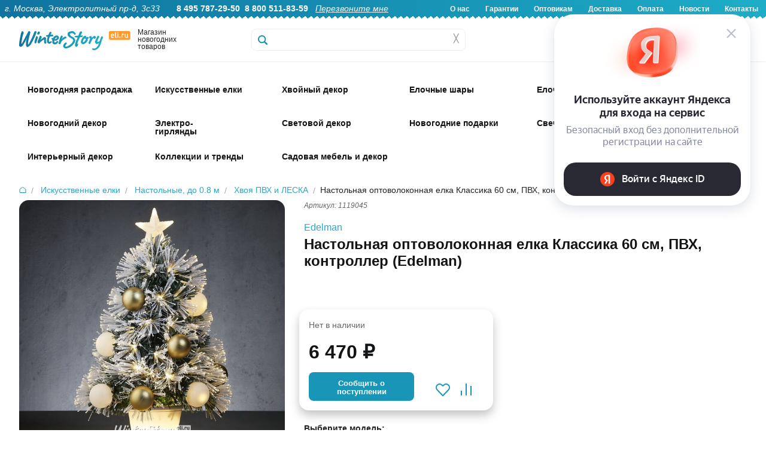

--- FILE ---
content_type: text/html; charset=UTF-8
request_url: https://www.eli.ru/ajax_retailrocket.php
body_size: 1993
content:
<div class='site_sale_hit'><div class='items2024 content' id=''  data-cols='5' data-type='fluid' itemscope itemtype='http://schema.org/ItemList'><div class='item2024 p5 radius' itemprop='itemListElement' itemscope itemtype='http://schema.org/Product'>
                        <div class='image good__img' data-id-good='32748'>
							<div class='plate-html-good-wrapper'>
								
    	                        
							</div>
                            
                            
                            
							<div class='favorite-icon-2024 add-to-favorites' title='Добавить в избранное'></div>
							<!-- good remain was here -->
                            
                            
                            
                            <div class='good-right-corner-container'></div>
                            
							<a href='/goods/elka-optikovolokonnaya-nastolnaya-nochnoj-koster-46-sm-batarejka/'>
    	                        
		<img ontouchstart='imgPlitkaTS(this)' ontouchend='imgPlitkaTE(this)' class='img_plitka' loading='lazy' src='/img/goods/small/31szefw18b-1.jpg' itemprop='image' data-swipeindex='0' data-swipearray=''>
	
    	                        
							</a>
                            <div class='quick_preview good-image-click transition-middle' data-id-good='32748'>Быстрый просмотр</div>
                        </div>
						
						<!-- and office_art_msg was: -->
                        <div class='desc'>
                              <div class='art'>31SZEFW18B/SZEX-161-18-B</div>
                        </div>

                        <div class='price' itemprop='offers' itemscope itemtype='http://schema.org/Offer'>
                            <span>2 710 &#x20bd;</span>
                            <meta itemprop='price' content='2710' />
                            <meta itemprop='priceCurrency' content='RUB' />
                        </div>
        
                        <div class='name' >
                            <a href='/goods/elka-optikovolokonnaya-nastolnaya-nochnoj-koster-46-sm-batarejka/' class='hint ' title='Артикул: 31SZEFW18B/SZEX-161-18-B, ' itemprop='url'>
                                    <span itemprop='name'>Оптоволоконная настольная елка Ночной Костер 46 см, батарейка, ПВХ</span>
                                </a>
                        </div>
                        
                        <div class='desc'>
                            <meta itemprop='description' content='Оптоволоконная настольная елка Ночной Костер 46 см, батарейка, ПВХ'><div class='firm'>
                Бренд: <a href='/brand/national-tree-company/'>National Tree Company</a>
            </div><div class='order clearfix'>
                    <input type='hidden' class='id'  value='32748'>
                    <input type='hidden' class='id-sub' value='0'>
                    <!--<input type='tel' class='amount radius ' size='3' maxlength='3' value='1'>-->
                    <a href='#' data-id='32748' class='button radius cart_add addToBasket'>Купить</a>
					<!-- favorites was here -->
                    
                  </div>
                            <div class='rating'><span class="stars"><span class="fi-star checked"></span>&nbsp;<span class="rating-num-2024">5</span> &nbsp; </span><a href='/goods/elka-optikovolokonnaya-nastolnaya-nochnoj-koster-46-sm-batarejka/#reviews'>1 отзыв</a></div>
                            
                        </div>
        
                   </div><div class='item2024 p5 radius' itemprop='itemListElement' itemscope itemtype='http://schema.org/Product'>
                        <div class='image good__img' data-id-good='75517'>
							<div class='plate-html-good-wrapper'>
								
    	                        
							</div>
                            
                            
                            
							<div class='favorite-icon-2024 add-to-favorites' title='Добавить в избранное'></div>
							<!-- good remain was here -->
                            
                            
                            
                            <div class='good-right-corner-container'></div>
                            
							<a href='/goods/nastolnaya-elka-s-lampochkami-bristol-v-meshochke-61-sm-150-teplyh-belyh-lamp-leska--plus--pvh/'>
    	                        
		<img ontouchstart='imgPlitkaTS(this)' ontouchend='imgPlitkaTE(this)' class='img_plitka' loading='lazy' src='/img/goods/small/31brib2il-11.jpg' itemprop='image' data-swipeindex='0' data-swipearray=''>
	
    	                        
							</a>
                            <div class='quick_preview good-image-click transition-middle' data-id-good='75517'>Быстрый просмотр</div>
                        </div>
						
						<!-- and office_art_msg was: -->
                        <div class='desc'>
                              <div class='art'>31BRIB2IL/GB1-359YG-20</div>
                        </div>

                        <div class='price' itemprop='offers' itemscope itemtype='http://schema.org/Offer'>
                            <span>6 580 &#x20bd;</span>
                            <meta itemprop='price' content='6580' />
                            <meta itemprop='priceCurrency' content='RUB' />
                        </div>
        
                        <div class='name' >
                            <a href='/goods/nastolnaya-elka-s-lampochkami-bristol-v-meshochke-61-sm-150-teplyh-belyh-lamp-leska--plus--pvh/' class='hint ' title='Артикул: 31BRIB2IL/GB1-359YG-20, ' itemprop='url'>
                                    <span itemprop='name'>Настольная елка с лампочками Bristle в мешочке 61 см, 150 теплых белых ламп, ЛЕСКА + ПВХ</span>
                                </a>
                        </div>
                        
                        <div class='desc'>
                            <meta itemprop='description' content='Настольная елка с лампочками Bristle в мешочке 61 см, 150 теплых белых ламп, ЛЕСКА + ПВХ'><div class='firm'>
                Бренд: <a href='/brand/national-tree-company/'>National Tree Company</a>
            </div><div class='order clearfix'>
                    <input type='hidden' class='id'  value='75517'>
                    <input type='hidden' class='id-sub' value='0'>
                    <!--<input type='tel' class='amount radius ' size='3' maxlength='3' value='1'>-->
                    <a href='#' data-id='75517' class='button radius cart_add addToBasket'>Купить</a>
					<!-- favorites was here -->
                    
                  </div>
                            <div class='rating'></div>
                            
                        </div>
        
                   </div><div class='item2024 p5 radius' itemprop='itemListElement' itemscope itemtype='http://schema.org/Product'>
                        <div class='image good__img' data-id-good='18067'>
							<div class='plate-html-good-wrapper'>
								
    	                        
							</div>
                            
                            
                            
							<div class='favorite-icon-2024 add-to-favorites' title='Добавить в избранное'></div>
							<!-- good remain was here -->
                            
                            
                            
                            <div class='good-right-corner-container'><a href='/goods/el-nastolnaya-pervye-zamorozki-61-sm-pvh/#anchor-video' class='play-video' title='Видеообзор'><i class='fi-play'></i></a></div>
                            
							<a href='/goods/el-nastolnaya-pervye-zamorozki-61-sm-pvh/'>
    	                        
		<img ontouchstart='imgPlitkaTS(this)' ontouchend='imgPlitkaTE(this)' class='img_plitka' loading='lazy' src='/img/goods/small/31scb2-1.jpg' itemprop='image' data-swipeindex='0' data-swipearray=''>
	
    	                        
							</a>
                            <div class='quick_preview good-image-click transition-middle' data-id-good='18067'>Быстрый просмотр</div>
                        </div>
						
						<!-- and office_art_msg was: -->
                        <div class='desc'>
                              <div class='art'>31SCB2/SR-701-20-1</div>
                        </div>

                        <div class='price' itemprop='offers' itemscope itemtype='http://schema.org/Offer'>
                            <span>2 970 &#x20bd;</span>
                            <meta itemprop='price' content='2970' />
                            <meta itemprop='priceCurrency' content='RUB' />
                        </div>
        
                        <div class='name' >
                            <a href='/goods/el-nastolnaya-pervye-zamorozki-61-sm-pvh/' class='hint ' title='Артикул: 31SCB2/SR-701-20-1, ' itemprop='url'>
                                    <span itemprop='name'>Настольная елка Первые заморозки 61 см, ПВХ</span>
                                </a>
                        </div>
                        
                        <div class='desc'>
                            <meta itemprop='description' content='Настольная елка Первые заморозки 61 см, ПВХ'><div class='firm'>
                Бренд: <a href='/brand/national-tree-company/'>National Tree Company</a>
            </div><div class='order clearfix'>
                    <input type='hidden' class='id'  value='18067'>
                    <input type='hidden' class='id-sub' value='0'>
                    <!--<input type='tel' class='amount radius ' size='3' maxlength='3' value='1'>-->
                    <a href='#' data-id='18067' class='button radius cart_add addToBasket'>Купить</a>
					<!-- favorites was here -->
                    
                  </div>
                            <div class='rating'></div>
                            
                        </div>
        
                   </div><div class='item2024 p5 radius' itemprop='itemListElement' itemscope itemtype='http://schema.org/Product'>
                        <div class='image good__img' data-id-good='106293'>
							<div class='plate-html-good-wrapper'>
								<div class='plate-new-2025'>НОВИНКА 2025</div>
    	                        
							</div>
                            
                            
                            
							<div class='favorite-icon-2024 add-to-favorites' title='Добавить в избранное'></div>
							<!-- good remain was here -->
                            
                            
                            
                            <div class='good-right-corner-container'></div>
                            
							<a href='/goods/nastolnaya-elka-na-nozhke-gnomik-70-sm-pvh/'>
    	                        
		<img ontouchstart='imgPlitkaTS(this)' ontouchend='imgPlitkaTE(this)' class='img_plitka' loading='lazy' src='/img/goods/small/1039170.jpg' itemprop='image' data-swipeindex='0' data-swipearray=''>
	
    	                        
							</a>
                            <div class='quick_preview good-image-click transition-middle' data-id-good='106293'>Быстрый просмотр</div>
                        </div>
						
						<!-- and office_art_msg was: -->
                        <div class='desc'>
                              <div class='art'>1039170</div>
                        </div>

                        <div class='price' itemprop='offers' itemscope itemtype='http://schema.org/Offer'>
                            <span>1 210 &#x20bd;</span>
                            <meta itemprop='price' content='1210' />
                            <meta itemprop='priceCurrency' content='RUB' />
                        </div>
        
                        <div class='name' >
                            <a href='/goods/nastolnaya-elka-na-nozhke-gnomik-70-sm-pvh/' class='hint ' title='Артикул: 1039170, ' itemprop='url'>
                                    <span itemprop='name'>Настольная елка на ножке Гномик 70 см, ПВХ</span>
                                </a>
                        </div>
                        
                        <div class='desc'>
                            <meta itemprop='description' content='Настольная елка на ножке Гномик 70 см, ПВХ'><div class='firm'>
                Бренд: <a href='/brand/beatrees/'>Beatrees</a>
            </div><div class='order clearfix'>
                    <input type='hidden' class='id'  value='106293'>
                    <input type='hidden' class='id-sub' value='0'>
                    <!--<input type='tel' class='amount radius ' size='3' maxlength='3' value='1'>-->
                    <a href='#' data-id='106293' class='button radius cart_add addToBasket'>Купить</a>
					<!-- favorites was here -->
                    
                  </div>
                            <div class='rating'></div>
                            
                        </div>
        
                   </div><div class='item2024 p5 radius' itemprop='itemListElement' itemscope itemtype='http://schema.org/Product'>
                        <div class='image good__img' data-id-good='75518'>
							<div class='plate-html-good-wrapper'>
								
    	                        
							</div>
                            
                            
                            
							<div class='favorite-icon-2024 add-to-favorites' title='Добавить в избранное'></div>
							<!-- good remain was here -->
                            
                            
                            
                            <div class='good-right-corner-container'><a href='/goods/nastolnaya-elka-s-lampochkami-dakota-zasnezhennaya-v-meshochke-61-sm-35-teplyh-belyh-lamp-batarejki-leska--plus--pvh/#anchor-video' class='play-video' title='Видеообзор'><i class='fi-play'></i></a></div>
                            
							<a href='/goods/nastolnaya-elka-s-lampochkami-dakota-zasnezhennaya-v-meshochke-61-sm-35-teplyh-belyh-lamp-batarejki-leska--plus--pvh/'>
    	                        
		<img ontouchstart='imgPlitkaTS(this)' ontouchend='imgPlitkaTE(this)' class='img_plitka' loading='lazy' src='/img/goods/small/31dakb2bl-1.jpg' itemprop='image' data-swipeindex='0' data-swipearray=''>
	
    	                        
							</a>
                            <div class='quick_preview good-image-click transition-middle' data-id-good='75518'>Быстрый просмотр</div>
                        </div>
						
						<!-- and office_art_msg was: -->
                        <div class='desc'>
                              <div class='art'>31DAKB2BL/DKP-305-20-B</div>
                        </div>

                        <div class='price' itemprop='offers' itemscope itemtype='http://schema.org/Offer'>
                            <span>7 370 &#x20bd;</span>
                            <meta itemprop='price' content='7370' />
                            <meta itemprop='priceCurrency' content='RUB' />
                        </div>
        
                        <div class='name' >
                            <a href='/goods/nastolnaya-elka-s-lampochkami-dakota-zasnezhennaya-v-meshochke-61-sm-35-teplyh-belyh-lamp-batarejki-leska--plus--pvh/' class='hint ' title='Артикул: 31DAKB2BL/DKP-305-20-B, ' itemprop='url'>
                                    <span itemprop='name'>Настольная елка с лампочками Dakota заснеженная 61 см, 35 теплых белых ламп, батарейки, ЛЕСКА + ПВХ</span>
                                </a>
                        </div>
                        
                        <div class='desc'>
                            <meta itemprop='description' content='Настольная елка с лампочками Dakota заснеженная 61 см, 35 теплых белых ламп, батарейки, ЛЕСКА + ПВХ'><div class='firm'>
                Бренд: <a href='/brand/national-tree-company/'>National Tree Company</a>
            </div><div class='order clearfix'>
                    <input type='hidden' class='id'  value='75518'>
                    <input type='hidden' class='id-sub' value='0'>
                    <!--<input type='tel' class='amount radius ' size='3' maxlength='3' value='1'>-->
                    <a href='#' data-id='75518' class='button radius cart_add addToBasket'>Купить</a>
					<!-- favorites was here -->
                    
                  </div>
                            <div class='rating'></div>
                            
                        </div>
        
                   </div></div></div>

--- FILE ---
content_type: text/html; charset=utf-8
request_url: https://www.google.com/recaptcha/api2/anchor?ar=1&k=6Lf1HogUAAAAAAbjfYMudWYeZcpz_G6SY-1e3lXv&co=aHR0cHM6Ly93d3cuZWxpLnJ1OjQ0Mw..&hl=en&v=N67nZn4AqZkNcbeMu4prBgzg&size=invisible&anchor-ms=20000&execute-ms=30000&cb=qhslnv8xysdb
body_size: 48768
content:
<!DOCTYPE HTML><html dir="ltr" lang="en"><head><meta http-equiv="Content-Type" content="text/html; charset=UTF-8">
<meta http-equiv="X-UA-Compatible" content="IE=edge">
<title>reCAPTCHA</title>
<style type="text/css">
/* cyrillic-ext */
@font-face {
  font-family: 'Roboto';
  font-style: normal;
  font-weight: 400;
  font-stretch: 100%;
  src: url(//fonts.gstatic.com/s/roboto/v48/KFO7CnqEu92Fr1ME7kSn66aGLdTylUAMa3GUBHMdazTgWw.woff2) format('woff2');
  unicode-range: U+0460-052F, U+1C80-1C8A, U+20B4, U+2DE0-2DFF, U+A640-A69F, U+FE2E-FE2F;
}
/* cyrillic */
@font-face {
  font-family: 'Roboto';
  font-style: normal;
  font-weight: 400;
  font-stretch: 100%;
  src: url(//fonts.gstatic.com/s/roboto/v48/KFO7CnqEu92Fr1ME7kSn66aGLdTylUAMa3iUBHMdazTgWw.woff2) format('woff2');
  unicode-range: U+0301, U+0400-045F, U+0490-0491, U+04B0-04B1, U+2116;
}
/* greek-ext */
@font-face {
  font-family: 'Roboto';
  font-style: normal;
  font-weight: 400;
  font-stretch: 100%;
  src: url(//fonts.gstatic.com/s/roboto/v48/KFO7CnqEu92Fr1ME7kSn66aGLdTylUAMa3CUBHMdazTgWw.woff2) format('woff2');
  unicode-range: U+1F00-1FFF;
}
/* greek */
@font-face {
  font-family: 'Roboto';
  font-style: normal;
  font-weight: 400;
  font-stretch: 100%;
  src: url(//fonts.gstatic.com/s/roboto/v48/KFO7CnqEu92Fr1ME7kSn66aGLdTylUAMa3-UBHMdazTgWw.woff2) format('woff2');
  unicode-range: U+0370-0377, U+037A-037F, U+0384-038A, U+038C, U+038E-03A1, U+03A3-03FF;
}
/* math */
@font-face {
  font-family: 'Roboto';
  font-style: normal;
  font-weight: 400;
  font-stretch: 100%;
  src: url(//fonts.gstatic.com/s/roboto/v48/KFO7CnqEu92Fr1ME7kSn66aGLdTylUAMawCUBHMdazTgWw.woff2) format('woff2');
  unicode-range: U+0302-0303, U+0305, U+0307-0308, U+0310, U+0312, U+0315, U+031A, U+0326-0327, U+032C, U+032F-0330, U+0332-0333, U+0338, U+033A, U+0346, U+034D, U+0391-03A1, U+03A3-03A9, U+03B1-03C9, U+03D1, U+03D5-03D6, U+03F0-03F1, U+03F4-03F5, U+2016-2017, U+2034-2038, U+203C, U+2040, U+2043, U+2047, U+2050, U+2057, U+205F, U+2070-2071, U+2074-208E, U+2090-209C, U+20D0-20DC, U+20E1, U+20E5-20EF, U+2100-2112, U+2114-2115, U+2117-2121, U+2123-214F, U+2190, U+2192, U+2194-21AE, U+21B0-21E5, U+21F1-21F2, U+21F4-2211, U+2213-2214, U+2216-22FF, U+2308-230B, U+2310, U+2319, U+231C-2321, U+2336-237A, U+237C, U+2395, U+239B-23B7, U+23D0, U+23DC-23E1, U+2474-2475, U+25AF, U+25B3, U+25B7, U+25BD, U+25C1, U+25CA, U+25CC, U+25FB, U+266D-266F, U+27C0-27FF, U+2900-2AFF, U+2B0E-2B11, U+2B30-2B4C, U+2BFE, U+3030, U+FF5B, U+FF5D, U+1D400-1D7FF, U+1EE00-1EEFF;
}
/* symbols */
@font-face {
  font-family: 'Roboto';
  font-style: normal;
  font-weight: 400;
  font-stretch: 100%;
  src: url(//fonts.gstatic.com/s/roboto/v48/KFO7CnqEu92Fr1ME7kSn66aGLdTylUAMaxKUBHMdazTgWw.woff2) format('woff2');
  unicode-range: U+0001-000C, U+000E-001F, U+007F-009F, U+20DD-20E0, U+20E2-20E4, U+2150-218F, U+2190, U+2192, U+2194-2199, U+21AF, U+21E6-21F0, U+21F3, U+2218-2219, U+2299, U+22C4-22C6, U+2300-243F, U+2440-244A, U+2460-24FF, U+25A0-27BF, U+2800-28FF, U+2921-2922, U+2981, U+29BF, U+29EB, U+2B00-2BFF, U+4DC0-4DFF, U+FFF9-FFFB, U+10140-1018E, U+10190-1019C, U+101A0, U+101D0-101FD, U+102E0-102FB, U+10E60-10E7E, U+1D2C0-1D2D3, U+1D2E0-1D37F, U+1F000-1F0FF, U+1F100-1F1AD, U+1F1E6-1F1FF, U+1F30D-1F30F, U+1F315, U+1F31C, U+1F31E, U+1F320-1F32C, U+1F336, U+1F378, U+1F37D, U+1F382, U+1F393-1F39F, U+1F3A7-1F3A8, U+1F3AC-1F3AF, U+1F3C2, U+1F3C4-1F3C6, U+1F3CA-1F3CE, U+1F3D4-1F3E0, U+1F3ED, U+1F3F1-1F3F3, U+1F3F5-1F3F7, U+1F408, U+1F415, U+1F41F, U+1F426, U+1F43F, U+1F441-1F442, U+1F444, U+1F446-1F449, U+1F44C-1F44E, U+1F453, U+1F46A, U+1F47D, U+1F4A3, U+1F4B0, U+1F4B3, U+1F4B9, U+1F4BB, U+1F4BF, U+1F4C8-1F4CB, U+1F4D6, U+1F4DA, U+1F4DF, U+1F4E3-1F4E6, U+1F4EA-1F4ED, U+1F4F7, U+1F4F9-1F4FB, U+1F4FD-1F4FE, U+1F503, U+1F507-1F50B, U+1F50D, U+1F512-1F513, U+1F53E-1F54A, U+1F54F-1F5FA, U+1F610, U+1F650-1F67F, U+1F687, U+1F68D, U+1F691, U+1F694, U+1F698, U+1F6AD, U+1F6B2, U+1F6B9-1F6BA, U+1F6BC, U+1F6C6-1F6CF, U+1F6D3-1F6D7, U+1F6E0-1F6EA, U+1F6F0-1F6F3, U+1F6F7-1F6FC, U+1F700-1F7FF, U+1F800-1F80B, U+1F810-1F847, U+1F850-1F859, U+1F860-1F887, U+1F890-1F8AD, U+1F8B0-1F8BB, U+1F8C0-1F8C1, U+1F900-1F90B, U+1F93B, U+1F946, U+1F984, U+1F996, U+1F9E9, U+1FA00-1FA6F, U+1FA70-1FA7C, U+1FA80-1FA89, U+1FA8F-1FAC6, U+1FACE-1FADC, U+1FADF-1FAE9, U+1FAF0-1FAF8, U+1FB00-1FBFF;
}
/* vietnamese */
@font-face {
  font-family: 'Roboto';
  font-style: normal;
  font-weight: 400;
  font-stretch: 100%;
  src: url(//fonts.gstatic.com/s/roboto/v48/KFO7CnqEu92Fr1ME7kSn66aGLdTylUAMa3OUBHMdazTgWw.woff2) format('woff2');
  unicode-range: U+0102-0103, U+0110-0111, U+0128-0129, U+0168-0169, U+01A0-01A1, U+01AF-01B0, U+0300-0301, U+0303-0304, U+0308-0309, U+0323, U+0329, U+1EA0-1EF9, U+20AB;
}
/* latin-ext */
@font-face {
  font-family: 'Roboto';
  font-style: normal;
  font-weight: 400;
  font-stretch: 100%;
  src: url(//fonts.gstatic.com/s/roboto/v48/KFO7CnqEu92Fr1ME7kSn66aGLdTylUAMa3KUBHMdazTgWw.woff2) format('woff2');
  unicode-range: U+0100-02BA, U+02BD-02C5, U+02C7-02CC, U+02CE-02D7, U+02DD-02FF, U+0304, U+0308, U+0329, U+1D00-1DBF, U+1E00-1E9F, U+1EF2-1EFF, U+2020, U+20A0-20AB, U+20AD-20C0, U+2113, U+2C60-2C7F, U+A720-A7FF;
}
/* latin */
@font-face {
  font-family: 'Roboto';
  font-style: normal;
  font-weight: 400;
  font-stretch: 100%;
  src: url(//fonts.gstatic.com/s/roboto/v48/KFO7CnqEu92Fr1ME7kSn66aGLdTylUAMa3yUBHMdazQ.woff2) format('woff2');
  unicode-range: U+0000-00FF, U+0131, U+0152-0153, U+02BB-02BC, U+02C6, U+02DA, U+02DC, U+0304, U+0308, U+0329, U+2000-206F, U+20AC, U+2122, U+2191, U+2193, U+2212, U+2215, U+FEFF, U+FFFD;
}
/* cyrillic-ext */
@font-face {
  font-family: 'Roboto';
  font-style: normal;
  font-weight: 500;
  font-stretch: 100%;
  src: url(//fonts.gstatic.com/s/roboto/v48/KFO7CnqEu92Fr1ME7kSn66aGLdTylUAMa3GUBHMdazTgWw.woff2) format('woff2');
  unicode-range: U+0460-052F, U+1C80-1C8A, U+20B4, U+2DE0-2DFF, U+A640-A69F, U+FE2E-FE2F;
}
/* cyrillic */
@font-face {
  font-family: 'Roboto';
  font-style: normal;
  font-weight: 500;
  font-stretch: 100%;
  src: url(//fonts.gstatic.com/s/roboto/v48/KFO7CnqEu92Fr1ME7kSn66aGLdTylUAMa3iUBHMdazTgWw.woff2) format('woff2');
  unicode-range: U+0301, U+0400-045F, U+0490-0491, U+04B0-04B1, U+2116;
}
/* greek-ext */
@font-face {
  font-family: 'Roboto';
  font-style: normal;
  font-weight: 500;
  font-stretch: 100%;
  src: url(//fonts.gstatic.com/s/roboto/v48/KFO7CnqEu92Fr1ME7kSn66aGLdTylUAMa3CUBHMdazTgWw.woff2) format('woff2');
  unicode-range: U+1F00-1FFF;
}
/* greek */
@font-face {
  font-family: 'Roboto';
  font-style: normal;
  font-weight: 500;
  font-stretch: 100%;
  src: url(//fonts.gstatic.com/s/roboto/v48/KFO7CnqEu92Fr1ME7kSn66aGLdTylUAMa3-UBHMdazTgWw.woff2) format('woff2');
  unicode-range: U+0370-0377, U+037A-037F, U+0384-038A, U+038C, U+038E-03A1, U+03A3-03FF;
}
/* math */
@font-face {
  font-family: 'Roboto';
  font-style: normal;
  font-weight: 500;
  font-stretch: 100%;
  src: url(//fonts.gstatic.com/s/roboto/v48/KFO7CnqEu92Fr1ME7kSn66aGLdTylUAMawCUBHMdazTgWw.woff2) format('woff2');
  unicode-range: U+0302-0303, U+0305, U+0307-0308, U+0310, U+0312, U+0315, U+031A, U+0326-0327, U+032C, U+032F-0330, U+0332-0333, U+0338, U+033A, U+0346, U+034D, U+0391-03A1, U+03A3-03A9, U+03B1-03C9, U+03D1, U+03D5-03D6, U+03F0-03F1, U+03F4-03F5, U+2016-2017, U+2034-2038, U+203C, U+2040, U+2043, U+2047, U+2050, U+2057, U+205F, U+2070-2071, U+2074-208E, U+2090-209C, U+20D0-20DC, U+20E1, U+20E5-20EF, U+2100-2112, U+2114-2115, U+2117-2121, U+2123-214F, U+2190, U+2192, U+2194-21AE, U+21B0-21E5, U+21F1-21F2, U+21F4-2211, U+2213-2214, U+2216-22FF, U+2308-230B, U+2310, U+2319, U+231C-2321, U+2336-237A, U+237C, U+2395, U+239B-23B7, U+23D0, U+23DC-23E1, U+2474-2475, U+25AF, U+25B3, U+25B7, U+25BD, U+25C1, U+25CA, U+25CC, U+25FB, U+266D-266F, U+27C0-27FF, U+2900-2AFF, U+2B0E-2B11, U+2B30-2B4C, U+2BFE, U+3030, U+FF5B, U+FF5D, U+1D400-1D7FF, U+1EE00-1EEFF;
}
/* symbols */
@font-face {
  font-family: 'Roboto';
  font-style: normal;
  font-weight: 500;
  font-stretch: 100%;
  src: url(//fonts.gstatic.com/s/roboto/v48/KFO7CnqEu92Fr1ME7kSn66aGLdTylUAMaxKUBHMdazTgWw.woff2) format('woff2');
  unicode-range: U+0001-000C, U+000E-001F, U+007F-009F, U+20DD-20E0, U+20E2-20E4, U+2150-218F, U+2190, U+2192, U+2194-2199, U+21AF, U+21E6-21F0, U+21F3, U+2218-2219, U+2299, U+22C4-22C6, U+2300-243F, U+2440-244A, U+2460-24FF, U+25A0-27BF, U+2800-28FF, U+2921-2922, U+2981, U+29BF, U+29EB, U+2B00-2BFF, U+4DC0-4DFF, U+FFF9-FFFB, U+10140-1018E, U+10190-1019C, U+101A0, U+101D0-101FD, U+102E0-102FB, U+10E60-10E7E, U+1D2C0-1D2D3, U+1D2E0-1D37F, U+1F000-1F0FF, U+1F100-1F1AD, U+1F1E6-1F1FF, U+1F30D-1F30F, U+1F315, U+1F31C, U+1F31E, U+1F320-1F32C, U+1F336, U+1F378, U+1F37D, U+1F382, U+1F393-1F39F, U+1F3A7-1F3A8, U+1F3AC-1F3AF, U+1F3C2, U+1F3C4-1F3C6, U+1F3CA-1F3CE, U+1F3D4-1F3E0, U+1F3ED, U+1F3F1-1F3F3, U+1F3F5-1F3F7, U+1F408, U+1F415, U+1F41F, U+1F426, U+1F43F, U+1F441-1F442, U+1F444, U+1F446-1F449, U+1F44C-1F44E, U+1F453, U+1F46A, U+1F47D, U+1F4A3, U+1F4B0, U+1F4B3, U+1F4B9, U+1F4BB, U+1F4BF, U+1F4C8-1F4CB, U+1F4D6, U+1F4DA, U+1F4DF, U+1F4E3-1F4E6, U+1F4EA-1F4ED, U+1F4F7, U+1F4F9-1F4FB, U+1F4FD-1F4FE, U+1F503, U+1F507-1F50B, U+1F50D, U+1F512-1F513, U+1F53E-1F54A, U+1F54F-1F5FA, U+1F610, U+1F650-1F67F, U+1F687, U+1F68D, U+1F691, U+1F694, U+1F698, U+1F6AD, U+1F6B2, U+1F6B9-1F6BA, U+1F6BC, U+1F6C6-1F6CF, U+1F6D3-1F6D7, U+1F6E0-1F6EA, U+1F6F0-1F6F3, U+1F6F7-1F6FC, U+1F700-1F7FF, U+1F800-1F80B, U+1F810-1F847, U+1F850-1F859, U+1F860-1F887, U+1F890-1F8AD, U+1F8B0-1F8BB, U+1F8C0-1F8C1, U+1F900-1F90B, U+1F93B, U+1F946, U+1F984, U+1F996, U+1F9E9, U+1FA00-1FA6F, U+1FA70-1FA7C, U+1FA80-1FA89, U+1FA8F-1FAC6, U+1FACE-1FADC, U+1FADF-1FAE9, U+1FAF0-1FAF8, U+1FB00-1FBFF;
}
/* vietnamese */
@font-face {
  font-family: 'Roboto';
  font-style: normal;
  font-weight: 500;
  font-stretch: 100%;
  src: url(//fonts.gstatic.com/s/roboto/v48/KFO7CnqEu92Fr1ME7kSn66aGLdTylUAMa3OUBHMdazTgWw.woff2) format('woff2');
  unicode-range: U+0102-0103, U+0110-0111, U+0128-0129, U+0168-0169, U+01A0-01A1, U+01AF-01B0, U+0300-0301, U+0303-0304, U+0308-0309, U+0323, U+0329, U+1EA0-1EF9, U+20AB;
}
/* latin-ext */
@font-face {
  font-family: 'Roboto';
  font-style: normal;
  font-weight: 500;
  font-stretch: 100%;
  src: url(//fonts.gstatic.com/s/roboto/v48/KFO7CnqEu92Fr1ME7kSn66aGLdTylUAMa3KUBHMdazTgWw.woff2) format('woff2');
  unicode-range: U+0100-02BA, U+02BD-02C5, U+02C7-02CC, U+02CE-02D7, U+02DD-02FF, U+0304, U+0308, U+0329, U+1D00-1DBF, U+1E00-1E9F, U+1EF2-1EFF, U+2020, U+20A0-20AB, U+20AD-20C0, U+2113, U+2C60-2C7F, U+A720-A7FF;
}
/* latin */
@font-face {
  font-family: 'Roboto';
  font-style: normal;
  font-weight: 500;
  font-stretch: 100%;
  src: url(//fonts.gstatic.com/s/roboto/v48/KFO7CnqEu92Fr1ME7kSn66aGLdTylUAMa3yUBHMdazQ.woff2) format('woff2');
  unicode-range: U+0000-00FF, U+0131, U+0152-0153, U+02BB-02BC, U+02C6, U+02DA, U+02DC, U+0304, U+0308, U+0329, U+2000-206F, U+20AC, U+2122, U+2191, U+2193, U+2212, U+2215, U+FEFF, U+FFFD;
}
/* cyrillic-ext */
@font-face {
  font-family: 'Roboto';
  font-style: normal;
  font-weight: 900;
  font-stretch: 100%;
  src: url(//fonts.gstatic.com/s/roboto/v48/KFO7CnqEu92Fr1ME7kSn66aGLdTylUAMa3GUBHMdazTgWw.woff2) format('woff2');
  unicode-range: U+0460-052F, U+1C80-1C8A, U+20B4, U+2DE0-2DFF, U+A640-A69F, U+FE2E-FE2F;
}
/* cyrillic */
@font-face {
  font-family: 'Roboto';
  font-style: normal;
  font-weight: 900;
  font-stretch: 100%;
  src: url(//fonts.gstatic.com/s/roboto/v48/KFO7CnqEu92Fr1ME7kSn66aGLdTylUAMa3iUBHMdazTgWw.woff2) format('woff2');
  unicode-range: U+0301, U+0400-045F, U+0490-0491, U+04B0-04B1, U+2116;
}
/* greek-ext */
@font-face {
  font-family: 'Roboto';
  font-style: normal;
  font-weight: 900;
  font-stretch: 100%;
  src: url(//fonts.gstatic.com/s/roboto/v48/KFO7CnqEu92Fr1ME7kSn66aGLdTylUAMa3CUBHMdazTgWw.woff2) format('woff2');
  unicode-range: U+1F00-1FFF;
}
/* greek */
@font-face {
  font-family: 'Roboto';
  font-style: normal;
  font-weight: 900;
  font-stretch: 100%;
  src: url(//fonts.gstatic.com/s/roboto/v48/KFO7CnqEu92Fr1ME7kSn66aGLdTylUAMa3-UBHMdazTgWw.woff2) format('woff2');
  unicode-range: U+0370-0377, U+037A-037F, U+0384-038A, U+038C, U+038E-03A1, U+03A3-03FF;
}
/* math */
@font-face {
  font-family: 'Roboto';
  font-style: normal;
  font-weight: 900;
  font-stretch: 100%;
  src: url(//fonts.gstatic.com/s/roboto/v48/KFO7CnqEu92Fr1ME7kSn66aGLdTylUAMawCUBHMdazTgWw.woff2) format('woff2');
  unicode-range: U+0302-0303, U+0305, U+0307-0308, U+0310, U+0312, U+0315, U+031A, U+0326-0327, U+032C, U+032F-0330, U+0332-0333, U+0338, U+033A, U+0346, U+034D, U+0391-03A1, U+03A3-03A9, U+03B1-03C9, U+03D1, U+03D5-03D6, U+03F0-03F1, U+03F4-03F5, U+2016-2017, U+2034-2038, U+203C, U+2040, U+2043, U+2047, U+2050, U+2057, U+205F, U+2070-2071, U+2074-208E, U+2090-209C, U+20D0-20DC, U+20E1, U+20E5-20EF, U+2100-2112, U+2114-2115, U+2117-2121, U+2123-214F, U+2190, U+2192, U+2194-21AE, U+21B0-21E5, U+21F1-21F2, U+21F4-2211, U+2213-2214, U+2216-22FF, U+2308-230B, U+2310, U+2319, U+231C-2321, U+2336-237A, U+237C, U+2395, U+239B-23B7, U+23D0, U+23DC-23E1, U+2474-2475, U+25AF, U+25B3, U+25B7, U+25BD, U+25C1, U+25CA, U+25CC, U+25FB, U+266D-266F, U+27C0-27FF, U+2900-2AFF, U+2B0E-2B11, U+2B30-2B4C, U+2BFE, U+3030, U+FF5B, U+FF5D, U+1D400-1D7FF, U+1EE00-1EEFF;
}
/* symbols */
@font-face {
  font-family: 'Roboto';
  font-style: normal;
  font-weight: 900;
  font-stretch: 100%;
  src: url(//fonts.gstatic.com/s/roboto/v48/KFO7CnqEu92Fr1ME7kSn66aGLdTylUAMaxKUBHMdazTgWw.woff2) format('woff2');
  unicode-range: U+0001-000C, U+000E-001F, U+007F-009F, U+20DD-20E0, U+20E2-20E4, U+2150-218F, U+2190, U+2192, U+2194-2199, U+21AF, U+21E6-21F0, U+21F3, U+2218-2219, U+2299, U+22C4-22C6, U+2300-243F, U+2440-244A, U+2460-24FF, U+25A0-27BF, U+2800-28FF, U+2921-2922, U+2981, U+29BF, U+29EB, U+2B00-2BFF, U+4DC0-4DFF, U+FFF9-FFFB, U+10140-1018E, U+10190-1019C, U+101A0, U+101D0-101FD, U+102E0-102FB, U+10E60-10E7E, U+1D2C0-1D2D3, U+1D2E0-1D37F, U+1F000-1F0FF, U+1F100-1F1AD, U+1F1E6-1F1FF, U+1F30D-1F30F, U+1F315, U+1F31C, U+1F31E, U+1F320-1F32C, U+1F336, U+1F378, U+1F37D, U+1F382, U+1F393-1F39F, U+1F3A7-1F3A8, U+1F3AC-1F3AF, U+1F3C2, U+1F3C4-1F3C6, U+1F3CA-1F3CE, U+1F3D4-1F3E0, U+1F3ED, U+1F3F1-1F3F3, U+1F3F5-1F3F7, U+1F408, U+1F415, U+1F41F, U+1F426, U+1F43F, U+1F441-1F442, U+1F444, U+1F446-1F449, U+1F44C-1F44E, U+1F453, U+1F46A, U+1F47D, U+1F4A3, U+1F4B0, U+1F4B3, U+1F4B9, U+1F4BB, U+1F4BF, U+1F4C8-1F4CB, U+1F4D6, U+1F4DA, U+1F4DF, U+1F4E3-1F4E6, U+1F4EA-1F4ED, U+1F4F7, U+1F4F9-1F4FB, U+1F4FD-1F4FE, U+1F503, U+1F507-1F50B, U+1F50D, U+1F512-1F513, U+1F53E-1F54A, U+1F54F-1F5FA, U+1F610, U+1F650-1F67F, U+1F687, U+1F68D, U+1F691, U+1F694, U+1F698, U+1F6AD, U+1F6B2, U+1F6B9-1F6BA, U+1F6BC, U+1F6C6-1F6CF, U+1F6D3-1F6D7, U+1F6E0-1F6EA, U+1F6F0-1F6F3, U+1F6F7-1F6FC, U+1F700-1F7FF, U+1F800-1F80B, U+1F810-1F847, U+1F850-1F859, U+1F860-1F887, U+1F890-1F8AD, U+1F8B0-1F8BB, U+1F8C0-1F8C1, U+1F900-1F90B, U+1F93B, U+1F946, U+1F984, U+1F996, U+1F9E9, U+1FA00-1FA6F, U+1FA70-1FA7C, U+1FA80-1FA89, U+1FA8F-1FAC6, U+1FACE-1FADC, U+1FADF-1FAE9, U+1FAF0-1FAF8, U+1FB00-1FBFF;
}
/* vietnamese */
@font-face {
  font-family: 'Roboto';
  font-style: normal;
  font-weight: 900;
  font-stretch: 100%;
  src: url(//fonts.gstatic.com/s/roboto/v48/KFO7CnqEu92Fr1ME7kSn66aGLdTylUAMa3OUBHMdazTgWw.woff2) format('woff2');
  unicode-range: U+0102-0103, U+0110-0111, U+0128-0129, U+0168-0169, U+01A0-01A1, U+01AF-01B0, U+0300-0301, U+0303-0304, U+0308-0309, U+0323, U+0329, U+1EA0-1EF9, U+20AB;
}
/* latin-ext */
@font-face {
  font-family: 'Roboto';
  font-style: normal;
  font-weight: 900;
  font-stretch: 100%;
  src: url(//fonts.gstatic.com/s/roboto/v48/KFO7CnqEu92Fr1ME7kSn66aGLdTylUAMa3KUBHMdazTgWw.woff2) format('woff2');
  unicode-range: U+0100-02BA, U+02BD-02C5, U+02C7-02CC, U+02CE-02D7, U+02DD-02FF, U+0304, U+0308, U+0329, U+1D00-1DBF, U+1E00-1E9F, U+1EF2-1EFF, U+2020, U+20A0-20AB, U+20AD-20C0, U+2113, U+2C60-2C7F, U+A720-A7FF;
}
/* latin */
@font-face {
  font-family: 'Roboto';
  font-style: normal;
  font-weight: 900;
  font-stretch: 100%;
  src: url(//fonts.gstatic.com/s/roboto/v48/KFO7CnqEu92Fr1ME7kSn66aGLdTylUAMa3yUBHMdazQ.woff2) format('woff2');
  unicode-range: U+0000-00FF, U+0131, U+0152-0153, U+02BB-02BC, U+02C6, U+02DA, U+02DC, U+0304, U+0308, U+0329, U+2000-206F, U+20AC, U+2122, U+2191, U+2193, U+2212, U+2215, U+FEFF, U+FFFD;
}

</style>
<link rel="stylesheet" type="text/css" href="https://www.gstatic.com/recaptcha/releases/N67nZn4AqZkNcbeMu4prBgzg/styles__ltr.css">
<script nonce="gSqB11XEu5LfZevnLYs0Dg" type="text/javascript">window['__recaptcha_api'] = 'https://www.google.com/recaptcha/api2/';</script>
<script type="text/javascript" src="https://www.gstatic.com/recaptcha/releases/N67nZn4AqZkNcbeMu4prBgzg/recaptcha__en.js" nonce="gSqB11XEu5LfZevnLYs0Dg">
      
    </script></head>
<body><div id="rc-anchor-alert" class="rc-anchor-alert"></div>
<input type="hidden" id="recaptcha-token" value="[base64]">
<script type="text/javascript" nonce="gSqB11XEu5LfZevnLYs0Dg">
      recaptcha.anchor.Main.init("[\x22ainput\x22,[\x22bgdata\x22,\x22\x22,\[base64]/[base64]/[base64]/[base64]/[base64]/[base64]/KGcoTywyNTMsTy5PKSxVRyhPLEMpKTpnKE8sMjUzLEMpLE8pKSxsKSksTykpfSxieT1mdW5jdGlvbihDLE8sdSxsKXtmb3IobD0odT1SKEMpLDApO08+MDtPLS0pbD1sPDw4fFooQyk7ZyhDLHUsbCl9LFVHPWZ1bmN0aW9uKEMsTyl7Qy5pLmxlbmd0aD4xMDQ/[base64]/[base64]/[base64]/[base64]/[base64]/[base64]/[base64]\\u003d\x22,\[base64]\x22,\x22FMKnYw7DmMKlK13DtcK9JMOBf1DDvsKHw4ZoBcKXw4xowprDoElNw77Ct0bDiF/Ck8Kjw4nClCZtCsOCw441dQXCh8K8GXQ1w7YAG8OPcS18QsOJwoN1VMKkw4HDnl/[base64]/DnMOtwp7CtcORYgg3w6TCpMOhw4XDpTIPNAp+w4/DjcOuGm/DpELDlMOoRVzCo8ODbMKUwo/[base64]/DpEg0w7jCglzCncK3PG3Dl8OfJ1hxW0kRDMKDwrnDtXPCrcO4w43DslrDvcOyRA3DiRBCwpJLw65lwqTCusKMwogqMMKVSTLCpi/Cqh3CogDDiX4lw5/DmcKsADIew5UXfMO9wq0AY8O5f1xnQMOWPcOFSMOTwqTCnGzCpmwuB8ONKwjCqsKmwqLDv2Vswo59HsOyF8Ofw7HDsiRsw4HDmVpGw6DCpcKGwrDDrcOPwpnCnVzDsxJHw5/CnDXCo8KAC2wBw5nDncKvPnbCuMKtw4UWLUTDvnTChcKFwrLCmx4bwrPCuiPCpMOxw540wrQHw7/DsjkeFsKFw6bDj2geFcOfZcKWHQ7DisKhSCzCgcKQw4crwokDFwHCisOcwq0/R8OdwqA/a8O9S8OwPMOLMzZSw7MhwoFKw6jDo3vDuS7CrMOfwpvCi8KvKsKHw5fCqAnDmcOkZcOHXGg1CywVEMKBwo3CpCgZw7HCtUfCsAfCjwVvwrfDisKmw7dgOXU9w4DCql/DjMKDKkIuw6V3YcKBw7cJwqxhw5bDrHXDkEJtw5sjwrc1w7HDn8OGwpDDs8Kew6QcDcKSw6DCpgrDmsOBc03CpXzClcK7RivCu8KcSUbCqsOywpUdJAUWwoTDgFUfCMOFRsOawqrCkRrCt8KUccOWwp/Dphl3PwHCsxTDpcK8wrNswq3CisKuwrPDhwzDrsK0wovCnDwRwo/[base64]/DocK3TTUpw6LCuyzDtBrDmsKsw5nCosK8w7R2woZ4Mx3DhVtPw4DCvMKzCMKGwoXCj8KnwogTG8OBFcKSwqdyw7MTY0gCai/DvMO+w4/DsyvCh07Dp0nCjWl8eHksXzfChcKTXRMNw4PCmMKKwoAgHcOnwqR9WSrCrUcwwojCtcO5w6HDlGE3VUDCpVtDwps1ZMOqwq/ChTfDqMO+w68YwrQzw6B0w7ITwrTDoMOlw4bCocOBCMK7w4dWw4/CnSMHLcOEDsKWw7rDnMKjwp/[base64]/Dl33Di0Rtw4ESJj3DmgQOBcKZwqvDgExbw5HCssOYTGA2w6/ClcOcwpjDvsKAeEdLw5UrwoXCqzAVUA/DkTPCusOSwo7CkBlSBcKtLMOJworDq0TCsVDChcK2LnAvwq5+GUPDmcOMBcK8w4/CsBDCoMKMwrF9b0Y/wp7DncO4wrdjw6rDtXzDigvDqlwPw4TDhMKsw7fDosK2w4DCqQoMw4cMSsKzAlHClTnDjFsDwq0KKFcNIsKKwrtxBm0maVbCviPCqcKCAcKwR0zCjhIRw79Kw47CnWdww7A7TyLCqMK0woddw73CjMOEbXYMwqDDlMKow4hHEMOAw7x2w47DhsO5wpIew7Z/w7DCosOhXy/[base64]/DgXZIwqBZwrXDt8OydsOawofCosKtwp/CvXFzw4vCtcKAFzDCmMOSw5ljd8K8PC04CMKTQsOtw7zDrTIcZsOIbsOvw7LCmQLDnMO+V8OlGSnCusKPC8Kdw44/XAMYd8KGNsOaw7nCmsKQwrN1VsO1dsOCw6BMw67Dn8OBL2HDkw4owogyEXZMwr3DkCDCjcKSeQdXw5YZHEvCmMO2woTDnMOdwpLCtcKbwq3DixAawpfCt1PCkcO1woEccCfDpsOowqXCpsKrwqJNwqnDuzIpDUPDhkTDuQ1/PSPDux4fw5DCvC4gQMOjAV4WSMKjw5rClcOlwrfCmhwoGsKBVsK9JcOwwoAfFcKOXcKhw7vDtWzCkcO+wrJ0wojCrTE9CSTCiMONwqJbG2Epw6x8w7IGccKUw5jCvz4Sw7s9DQ/DrcK4w61Ow5jDvsKgQ8Kndh5ENXphUcOWwqTCtcKZaSVIw501w7vDqMOXw7Ejw4DDtz59w5DCtyDChUjCtMKswoUBwrzCksOYwrIHw53CjcKWw53DscOPZ8OJBE/DtRELwoLCpsKewpd7wofDhsO5wqMgOT3DvcOcw5YVw7huwo7Dryhnwrs7wrTDsR8uwpB4KwLCg8ORw7VXAVwDw7DDl8K+OA1cPsKHwogCw5BFLFN1csKSwqEDIx09GDNXwrZGX8Kfw4cWwp8aw6XCksK+w690OsKibm3Cr8OOw7jDq8Kew5pcLsOkX8OMw5/ClxxoA8Knw7DDt8OdwoYDwoLDkwwUecKpXE8KScOcw4MQFMOzWcOPHFjCkFthEcK8eirDssO0JDDCjMK9w6LDlsKsKcOCwoPDo1jChsOJwr/DtGDDh0DCjcOyLsK1w784cy1cwq0CLUNHw4zCh8KfwofDscOdw47CnsOZwrEVPcKkw7/CuMKmw4MBHHfDuFU4FX1hw7k8w6dpw7XDrk3Du01GGB7DrcKaDUvCjHDDmMKwA0bCjsODw5DDusO5LEsrAXt8PcKTw7ENGxvCu31dwpXDgGx+w7IHwpfDgMO6AcO5w6/Dg8KJI3fCmcOdCsONwp5kwqXChsKSDXvCmD9Hw63ClkIbZsO6FmlgwpXCjsOqw5rCj8KzJHrDuxgtB8K6B8KKUMOww7ROPTTDsMOcw7LDm8OmwrjCtcOSw45FP8O/wpbChMOxJTjClcKHIsKNw7xZw4TDocK2wogkKMOTacO6w6Aww6bDv8KEP3jCocK7w5LDvygkw5YSHMKswpw+AGzDiMKaRV5Dw7fDgmhkw6zCpVDCtTnClUHCmgIpw77DrcK7w4zChMOcwq9zWMO2XMKOV8KTERLCnsK9DXlvwrDDtjk/wpo1fD5ZA2Qyw5DCsMODwqbDgsK9wpdEw7tFPg8Twp47bhvCjsKdw7DDk8OMwqTDqTnCrBwww5/[base64]/CiG/ClMOkw40LGSTCqRo1w7XDqVzCp8K2Q8OZIcKyfS3DmsObc1jCmkgpGcOuVcOBw5Ziw6AFPHJxwpV7w5kLYcOQM8KMwo9eNMO9w5bCpcKnOxNRwr1bw4vCtjwkw6XDscKxIx3Dq8Kww7sUJcOeOcK/[base64]/ChQQpB0VtwqLDhcOWDMK7GcKzAT7Dt8OIw7cBQsK8AklwE8KUc8K/UiLCu2DDpsOpw5PDnsK3ecOLwpnDlMKaw5PDmmoVw7AAw5A8FlwbdgxmwoHDq3XDg2XCmD/CvzfDgVfCr3bDjcOjwoEjcFHDgjF/JsKlwoEFw5zCqsOtw6MxwrgmCcOOYsKpwrp5LMKmwpbCgcKqw7NZw5dbw40cwqUSRsO5wrEXCG7CsQQqw4LDpF/Cn8K1wpoVUn3CgCFMwoNBwqA5FMOkQsOPwq0tw7dAw5Frw51pUU7CtyDDmhnCv3lswpPCqsOqU8O4wo7DlcKJwo3CrcKNwrzDmsOrwqLDm8O3O1d8TXFiwqbClDRlS8KDPcK+L8KTwpkZwpfDoiwhw7UCwphVwptgejUaw5cMDFswFMKTCMO6OTY+w6LDrsO+w7/DqxIxKMONWyPCi8OZCsOHWHjCiMOjwqk4EcOoS8KIw5wmfsOQaMKTw7www5UbwpHDk8OhwrvCqDnDqsO1wopZDMKME8KiTMK4S0LDu8OUSQpTVzgHw4p/wprDmsO7wo9Fw6vCuSMBw5fCkcOewrDDicO8wqTCo8KlYsKaMsK3FHkcUcKHM8KBD8K7w5kowq9/[base64]/Dh8KsKgDClcOIeW0Vw7wBw7bDiXPDlFnDq8KzwpA4K1rDrnPDgMK4JMO8TsO0Q8O/YjLDi1JSwoFTT8KSHhBVWBJLwqzCksKYHEXDjMOjw6nDsMO8XX8dczfCpsOOW8OefQMOAwViwr/Cgjxaw6/DucKKBVZrw4bCtcKbw79ewopdwpTCjkRfwrEwLB8VwrDDs8KMw5bCtEfDhExJL8One8O6worDtcO8w6cUHHwgRQEWacOYScKUbcKMCV3Dl8KPa8K/DsKwwqTDm0zClCRsaXkPw4DDk8OkFg7Ci8O4LljDqcKmTgLDuRfDnHbCqCHCvMK8wpwBw6XClFJWcH7Dr8OPSsO8wqleTxjDl8OgPjoRwqt9KW9FLRopw4fCl8K/wrhTwqPDhsOhJcOjEsO/Ny3DkcKCJcOAH8K4w4tQWWHCjcOhGMKGOsKlw7F/HBIjwrPDn1QvDsOvwqDDi8K1wptfw6/CkhpuHzJjDcKlPsK6w50UwrdTZcK3YHV/wp7CtEfDt3nCqcKyw4/[base64]/w4fDvxzDssKuw4A0d8O4MMOFFcKNw5VmwprDkFLDtV3CjnDDgAbDoEvDu8O6wrROw7nCisKewqVHwqsVwoQxwpwpw5jDj8KMQhPDoDDCvyfCj8OTJ8O6QMKaAcOnZ8OBG8KhNwhNdA/CgMKTGsOfwq9RbhIoMMOgwqVMAMOOO8OYCcKCwpbDiMKrw48veMOSNCTCqCTDo07CsHjCrUlBwqoTR3MGUcKnwr3DiWbDqDcyw5rCk13CvMOGKcKXw6lVwqzDp8K5wpo9wr7CssKSwo9Qw5pOwrHDlMOSw6PCszvDlTbDgcO/bxzCssKAW8Omw6vDoU3Di8KIwpFIdcKHwrIOFcOLKMKWwpAcPMOTw5vDlcOpamzCtnTCoW4KwqoSd0phJzTDkXPCscOQOj1Tw6EWwol5w5PDhcKlw7EiAcKGw6hVwp0FwqvCnUvDoVXCkMKvw6PCtXfCocOHwrbCgyfCg8KpZ8KyMkTCuRTCk0XDiMOwLx5vw4/DtMKww4p/[base64]/FRBnwrUsZ3g7w441w49WbWvClMKMw5ZMwocCGRjCl8KEfj/CgB0MwrnChMKgdSzDrTwswrzDuMKgwp/DpMKNwok8wo1dHkEUKMOkw4XDhD/CuVZjWAbDj8OsRcO8wr7Dp8Kvw7LDusKxw4bCi1JKwoFYMcK4SsOGw7nCq2AcwpIHZ8KCEsOvw5bDqMOawr9dEcONwqk3JsKIXCJ2w6jCp8OHwqHDlSY5ZElEcsKywp7DjGNDw6E/YsOrwr9mHMOywqrDlVVgwr8xwpR1wrsmwrTCik/CicK5ASDCrkHDrMOsGUTCpcK4OTbCjMOXVFkjw7rCsGDDn8OQUMKTHBfCpsK/wrjDg8KcwoPDtGoEcHZ+esKTEUt5w6dtYcOawpg8Gi1ZwpjCv0QwehtZw4vCncOUFMO6wrYUwoZ1woI5wqTDmCtEIDRUewlfKFLCisO2bwYKBXLDrH3Dlx/DosOjM0FtMU8ubcKvwoHDnlNrEzYJw6fCoMOOPcOtw74kYMODBVsfG3TCoMKECj7DljF3F8O7w4nCp8KrTcKlLcOOdCDDq8OWwoHDkjTDvn9TesKIwo3DiMO6wqVpw4Uaw5vCpkLDkjQuHMKXwp/DjsKQECUkVcK3w6dJw7TDn1XCvMKXf0YUwogBwox+a8KiER4OT8OhVsOtw5/Cuhkuwp0ewqLDp04CwoBlw43DhMK9X8Klw7fDrSdEw5FMcxImw6zDq8KXw4LDjMK7c1TDoEPCscKMYDgaGVPDqMKeKsO/UTMzZwIaJyDDiMOxPSAXNmwrwr/DqhTCv8K4w5Rcwr3CnVoew64gwoZsBFLDhcOfHMOEwoDCm8Kbf8O/UMOoKRJoJnE7AChywpHCuWnCmkcjJz/Di8KjPGHDgsKNeE/CrAk6cMKnYyfDvsKLwojDn0EXecKyQ8OLwroRwo/ChMOBYHsQwrDCu8OKwo0KZDnCscO2w5RRw6nCnMOXAMOWcWdlw6LCtcKPw7Z2wpbDgmXChBZURsKCwqJiLCYHQ8OQRsOww5TCiMOcwrrCucKWwrFrw4bCm8OgI8KeFcOZZEHDtsK0wqAfwp4TwoE1ey/[base64]/DgMOJNMKmwo0zwo3ChhDCuwDCiDpQw6RBwr3DlMOuwosTIG3DnsO/woLDoR5fwrnDvcOVIcK8w5rCoDjClMOowpzCh8Kqwr7DgMOWwpfClF/DisOKwrxlWCYSwr7DvcKOw7/DnBg0OT3CiVNuY8KTBcOKw5jCi8KtwoBzwo8TCcO8W3fCjynDiHPChMOJFMOew6JZHMOMbsOAwp7CmsOKGMOGRcKLw7zDum5rK8KOcm/CrlTDkyfDgh12wo5SXAXCosKxwrTDssOuAMOTKMOjbMKDa8OmAjtewpVfBlR6wpvChsOccGbDtcKoGcOtw5QDwpMUccO5wp7DmcK/KsOpGXrDk8KTXDlNUWjDv1gJw5YfwrnDqcKsUcKCa8OpwqVXwrs2D1BAGgPDjMOtwr3DgsKoRExnIcORMAonw6tURl5RGcODQsOqLC7CjznClxF1w67Cvk3Drl/Cu14ywpoPURtFP8K7dsOxLhVmezF8HMO8wofDmDbDi8KWw6PDlXLDt8KNwpYyXXvCrMKlE8OyWUBKw71AwqLCocKCwrLCjMKxw5hSVMOlw65hc8O/IFxmY0PCqnvCqR/DqsKAwr3CqMK/wojDly1rGsOIbTbDh8KTwqQnGW/DmFvDoVbDt8KVwovDj8Kpw7BtB1bCvCvCrkVUCsKrwoPDtjHCukDCtmFhAMOFw6kdJTVVKMOywpVPw5XCqsONwoZ4w7zDknoww7/Cm0/[base64]/Y8K+GUnCrU5Kw6V1w4zCosK5wr/[base64]/DsnoRwr/DgGg/XsKwIMKLXsKCfcK/w4YWEMOww6YjwpvDhwJ4wqo8PcKywo86AyZUwr4dC3PDokRzwrJccsO/[base64]/MlA5w6XDnMKcbsOZw6UbVk7CoUVgYmDDgMKKwr3DqHjCn1rDjnvCscKuNylWDcKuYRwywrYZw6bDosOCYsK/bMKuHS9WworCgnkQYcKtw77ChcKbAsKOw4zDr8OxbXMNCMOrQcOswqXCmS7CkMKwf3TCucK+SiXDjcKfaCsVwrRcwqsGwr7CmE7Dk8Khw41vJcKWFcKOAMK/TMKuScKFSsOmEcKuwqhDwooowqdDwpgeRMOITGnDoMOBTxInHiwiGMKWPMKZEcK2wplFQXPCoXHCmkHCncOEw5NiBTjDj8K6wqTCksOSwpDDt8O9w6h/eMK/NAsEwrXCkMOpAyXDtFt2ScKrek7DuMKKw5V9LcKKw75+w6TDhMKqSiwRwpvDo8O4DBkxw5TDqBTDkl3Dr8OYDMK3PilOw4DDmjrCqhbDpzRGw4cKLcKJwqnDsUxIwq9ew5cxasONw4dzBz/CvWPCjsKYw41DaMOPwpRmw6d9w7o+w5l+w6IUw53CvMKGE0bCm2dZw6U2wrvDuEDDkFcjw5BHwqd9w74gwobCvDgjbMOqesOSw6PDo8OEwrBnw7fDq8Ouw5DCo1Maw6Yqw6XDhn3DpU/Cl2XDrFjCt8O1w6vDucObXCxpw6t4w73Dk1bDlsO7wqXDkhVDIFzDpMOucHMEWsKZZB0ywrDDpSbCtMKZP13CmsOIN8O8w6nCksOjw6nDk8KbwrTCkGl/wqUjf8KRw4cCwrtZwq3CpSHDqMOfa2TCgsOObjTDo8O7bDhUVsOWbcK1wpXDv8K2w5/DqB03a2vCssK7wrE1wr3DoGjCgcKqw5XDlcO7woIMw5jDncOOGDzDlgFHUz/DpzVUw5deGEjDvTPCusKGaznDmcK+wrUbFwxyKcOzB8K4w73Dl8Kxwq3CmG0hUU7DisOcAsKBwpR3fXnDh8Kww6jDpVsfAhPCpsOlXMKYwrbCsRVcwrlkwqTCvsK/[base64]/BMKLw4LCk8OhwrvDq8K4IMOdwrbDkXYRdR/CoyHDhz1JJsKNw5vDkjHDp34RL8ObwqFtwpNsWSvCjEw1a8Kww5zCh8Kxw7t/[base64]/w4HCpMOrwpxlw7DCucO8BsOMPn9FC8K6DyJNGU7CvcOCwocxwqbDsVvDrMOcesKpw78DRcKxw6rDn8K3bhLDu33ChcKHa8Ozw6/CrSbCoiI4WsOOKcKlwrjDqyLDkcKWwo3CucKHwq8GH3zCtsOwBXEIQsKNwpQZw5MSwq/CnVZmwrYGwrzCpwYdVGUCL3vChcOgXcKLeUYjw6Boc8OpwoU/UsKEwqUxw7LDo34DTcKmSmhqFsOvaWbCpUvChsOZRCfDpj0iwpp+Xm8fw6TDrCnCtktyMxEbwrXDvyhfwpVewr5/w7hKCMKUw4TCtlXDnMOQw5XDr8OKw5MVKsKEwrx3w7F1wrEmfcOcEMOEw6PDn8OtwqvDhH3CucOMw7/Dp8Kgw49EdiwxwovCnkbDocK3emZae8OsUDdZwrjDpMKow5nDly8HwrUQw6dDwpTDjsKbAF8Pw5zDvcOyQMO+wpdAIwvCjsOhCSckw6x4HsKQwrzDgAvCi0rCncKZLk3Dr8O5w67Du8O6N13Cn8ORw4YdQ1nCi8KUwoxWw57CqF9hQlfDhS3DusOzdB/DjcKqN14+EsONMMK/CcOqwqchwqPCshh2DsKLMMOuI8KIHsO7eRLCq1fCghXDnMOKBsOrPMOmw4BGXMK0WcOPw6svwr4wKkQ1X8KYb2/CqsOjwqLDoMKowr3CisKvGsOfZMOiIcKSP8OAwpAHwprCvhbDrW9ve13ClsKkWR3DjgAMf3LDrDdYwqkCW8O8D2DCgXdGw6QHw7HCsT3Dq8K8w754w6hyw7w5WGzCrsOlwoBHU0FdwoTCnGjCpcO4csOdf8O6woTCoxF/ESxpby/Cm1jDhgbDmUfDo0tpYRcMW8KGBDbCj2DCjE7DjsK+w7HDkcOSNcKNwoUQBMOmOMKFwpDChjrCkhNPYMOcwrAcHlVrXnwqNcOaeEbDgsOjw6ARw7F5wrtHJgHDowvCrcO9w47ClX8Tw4PCumFkw5/DtxTDjRIOPz/[base64]/DtMO1ACJgw5nClsKIw7jDlcOVwotHw5zCgMK0w4/[base64]/Cqlszb8Okwp0LVcKuAiLChHkSPDc0D3fClcOowp/DlMK/wpLDnsOpWsK3f0kXw5zCrHRWwpUxHMKaOn7DnsKFwo3CgsKBw4XDosOdBMKtLcOPw7DChQXCqsK4w6VyZRdlwpzDmcKXecOHEMOJB8KpwrZiGWoaHl1gXRnCoRPDlwjDusKBw67DlG/DkMOdH8KSZcOia2k7wrlPBmsqwqYqwp/CtcOOwoZPQWTDk8OHw5HDj3XDqcOYw7lUQMOww5hMXMOsOgzCiRUZwrU/fh/[base64]/IHQhw6BJfUjCq8OFGcKmw4UTwqc0w5cSwpLDlcKpwqDCo387LSzDr8OIw4XCtMO0wq3DhnNHwoxTwoLCrUbDnMKCT8KjwrXCnMKYXsOFDkkZUsOfwqrDvDXDiMO7dsKEw7RDwqkWw6XDhMONwrPCg0vCmMK6acKvwqXCusOTXsK1w6o2wr8Nw6xvNMKpwoB2wqs/bErCtGXDuMOQVcOAw5vDrVXCuwtcVmvDosOjw73DmcO7w5/CpMO6wqHDhDrCgEUfwo8Qw4vDtsK6wqLDu8OIw5XCig7DucKdDFBpXChew63DnG3DjcK1LcOZBMOjwoPCj8OoEcKsw6bClUzDj8OZbsOvJR/DlXslwo9IwrN+T8OUwoDCuC8lwpRzSTNqwqvCj2TDk8KbfMOow6XDvw4cUi/DqSFFSmbCuU1Ew5AJQcOiwqdPQsKGwrQ4wpEnSsKXXMKYwqDDkMKsw5AjIHbCinHCnW0FcQI8w6Y2wqjCqMOfw5gebMO0w6/CnAPCjRHDgEPDmcKZwotjw6fDl8OCb8OxYsKXwrM9woUTLgnDjMO7wrzCrsKtNGHDu8KIwpHDpDszw5AEw7kMw6lQA1xOw4DCgcKpdSNsw6NXd3B8JcKKLMOTwo4UMU/[base64]/Dq2/Cq0AswpXCicK0wrNFw48CcMKVA8KXwrDCvQDCvgHDn1fDuMOre8KuY8OeP8KSacKfw7Zdwo3DusO2w6TDp8KHw5fDqMO+ESIjw4Ukd8OgBmrDq8KqXArDvUw9C8KcUcOMKcKUw6U/wp87w75ZwqdzJHpddSXCsiBMwpnDpMO5ZQDDjl/Dl8Ogwqs5woLCnFfCrMOGPcKUYUInHsKSe8Kvb2LDrj/[base64]/DqxlWwr3ChsOQwpPDl8KGwoLDv8KMw40ow4vCiw7CmsKATMONwqxtw7Z7wrhYRMO0FlbCvykpw7LCjcOAFlbCnyZqwoYjIMO+w4PDoEXCgMK4TjnCucOmf1/CncOfMATClGDCvWAgdcK1w6Iuw7TDtwLCrsK5woTDhMKCQ8Ovwp5EwqLCt8OgwrZaw6LCqMKXZcOow7UJRcOIJQR2w5PCiMK/w6UDGGbDqGbCkjUEUDBZw5LCscOnw5zCqcKUW8OSw6vDshZlL8K6wrw5w5/DhMKEeyHChsKjwq3Cp3QqwrTCnW1Cw5xmP8KrwrslBMOSE8OJaMKJf8OTw4HCl0TCg8OtVDYLZl7Ds8OnacKOFF4CQwQ/wpJTwqhPa8OCw4IZMD5VBMO4QMO7w7LDog7CsMOdwrzCuxnDiGnDpMKSMsKqwoFLXMKwdMKcUjrDiMOlwp/Do0F7wq3DjcK+XDDDm8K9wo3DmyvDtsKue0cZw6FlHsO1wqE6w7HDvBjDiB0PeMOHwqIdOcKLQxLCqxZrw4XCosK5BcKKwqnDnnrCp8OqFh7CnDzDvcOXKMODGMONw77DusKrD8OywqfDg8KBw5zCmCPDg8OBIW1tZmbCpxF5woIywr0/[base64]/bS7CssKTWC4kLMKaw6hlw5XChWHDt8Oaw5hPw7vDn8KuwqViCMORw5Jhw6rDmcORcUvCsQLDkMOuwpN9VwrCpcOgOhLDucOcTcKaPzxIdsKQwoPDiMKrEFPDsMOwwq8Gf1/DhMOtJAbCosKfcl7DncOHwo5pwrrDlULDj3RYw7QkScOXwpNHw5pIB8OTWGglQnlnUMO1bkYddMOyw6lUSzPDslDCuk8jUjQkw4fCn8KKaMK7w5VOH8KrwqgHeTTCslLCmEQOwq5hw5nCiAPCmcKZw4nDmCfChGzCsjk1AcO1VMKWwrk7d1vDlcKCF8K6wr/CvBIww4/DrMKrWQF+woYLDMKpw7tpwovCpzzCvUHCnGnDh11iw7pFP0rCmnLDjcOpw7BCcG/DpsOlQkUnwpHDmcOVwoDDrCwSdsKmwrQMw6MjEsKVd8Ora8OqwoQTEsOTJcOyTMOjwpjDkMKRXB09eiRWMwRiwqJCwpvDssKVT8KAYQrDgMKxQUgtWcObHMOrw57Cq8OEWR97wr/[base64]/QcOPFcOhwpnDt3TCtnEtbEPCvMOvwpvDs8KzB2/DlsOrw4nDs0pCZDHCs8OvKMOkI2vDvsOiDMOVP1jDisOYGMKCYQ7DtcO7P8OGw5cpw7BZwovCq8OHMcKBw7wKw79VdkXClMOwdcKAwrfDqMKGwoNkwpLCqsOhYWYUwp3DhcKmwoJQw5fDisK2w4sCw5HCqF/[base64]/MAA1ASnDnMKZw6NUZcKAwqrChldXw4/DuR7CuMK6CcKLw5JjA0o9DA5rwqxvWybDksKLBcOIeMKBaMK3wrnDoMOFcV5qMQTCmMOgZF3CoHHDoyAZw4hFKcO1wr1Xw4DCrw9nwqLDocKmw7EHJ8Kuwr/[base64]/woUOw7pOFsO5w5sKdMKXw5kPRxHDi8KQB8KSw4zDjcODwqTChzbDrcOqw6B5G8OsC8O7SjvCrBDCtsKfLEXDpcK+HMKkN0rDqsOdORUXw5nDi8OVCsO/PwbCmgLDlcKowrbDqUYfU1wkw7Mgwqsow57Ck0LDvsK2wpfDkx4ALwYQw5UuFBNpQGvDg8OMMsKIZE1hAGXDh8K7MATDn8KNbB3DhsKFFsKqwpUhwrBZYAXCvMORwqbDpcO+wrrDucOGw5bDh8KBwr/Cl8KVbcOyclPDhnDCtcOQXMOxwp8DSwtBCzfDlFI7UEHCgjQ9w6NoPmV/JMOewq/DsMKhw63CvWzDlSHCinN6G8OuQcK+wpsNN2HCnEpmw4Zxw5zCmjdxw7jCkS7Di2QkSS/DtH3DkDhww5svZMK7EsKMOF3Dm8OIwpvCvsK/wp3DlMOeKcOkfsKdwqFiwozDo8K6wrUBwprDsMK8VX3DsBtswpbDs1/DrEjClsKuw6AVw7HCp3rDiSRGMMKww5LCm8OeBTnCkcOfwos1w5jCkjbCgMOadMOowqnDn8KlwoMCEsOXBcOZw4LDuX7CisORwrzChmDDoiwAVcO7QcKPScK/wosiwqvDvnE4O8Oow4fCogkGDcKewqTDr8KDecK3w6PChcOgwoYsem5FwpUWK8Otw7fDowEcwp7DvGzCkzbDlsK6wpoRQ8OywrFELldrw6nDtlFGXXYcd8Kad8OlWDLDkWrCvn0FLDsGwqvCkV4JcMKqJcORMBrDhFBBEsK6w60sfcOmwot/RsKfwpPCjWYnRUtlPisGX8Ksw4vDvcKfRsKUw79ww63CmmLCsXVbw73CulrCqcOFwrU3wr/[base64]/wqscwoPDrStYAsKWVXMiwpBQasKow4oOw7DDk0I5wqTCm8KYOx/[base64]/[base64]/Dq8Odwqo1EUzCocO6wqxbeVlCwrwtM27DqlLCondbwpnDhXHDo8OPKMK8w5tuw4MAZmVacih9w4nDiRBJw4XCvwzCiw5qSTfCgcOGcl/CmMODQ8O5woI3wpbCkXVNwo4Sw712w5vCt8OVW37CjMKFw4vDoWjDrsOTwo3Ck8O2QsOWwqTDsSJuHMOyw7pFR2gvwozDqDvDmQ1eER7ChA7DoEdyM8OJJyk5w4M7wq97wr/CrSHCiwLCpcOKRXZua8KsX0rDjC49fUttworDpMK2dDVCfMO6ZMKQw55gw7PCpcKIwqdpMi1KOFxCSMOSQcOsBsOdLRPCjGrDgF/DrFUUJBsZwp1GRWTDmks1FMKrwrpWY8K0w4gVwq5mw4rDj8KbwrjDhWfDgW/CiGl9wqhrw6bCv8Omw7vDoRwhwo7CqFXDpcKFw6ofw4nCtVHCli1KcDIHOAnDnsKowrRPwqzDhw3DvsOJwoc8w4/DssK1H8KfbcOXTTjClRYRw4HClcORwrfCm8OePMO/Cxs9woxtAkvDicOrwpJfw4LDgynDr2nCgcOkdsOIw7c6w79Mc0/CrkPDpQlscQfCqnTDuMKdKg3DkkRZw4PCnsODwqTCi2V+w6gRM1bDkQ1Cwo3DhcOrOsKrezMbWl/CtgDDqMOFwr3DhcK0w4zDssKNwqVCw4fChMKvUkM0wrZlwp/CpS/DrcOAw44hY8O3w5BrO8Ovw7QLwrEpHALDqMOXLMK3T8OZwoTCrMO2wqhxYSB6w6zDpDsdTHrCnsO2OwpfwrXDj8Kjwo4tS8Ovbz1GBsK+LcO/wqTChsKMLsKEwrnDhcKZQ8K3BMOGbyphw6oeRRwaRsOqA3VyVizCg8Kkw7YocGh4KcKpwpvCsgdRcRVUOMOpw4bCpcO2w7TDnMKQK8Khw63DrcKUD13Cv8Ocw6fDhsKjwo1TZcO7wpvCmV/Drj7ClMOqw57DnHfDsHUyCV4Hw6AYa8OCPMKEw49xw5wqw7PDvsOAw6Ihw4HCjVsjw54LWsKyAzjDjmBwwrtZwrZTeAHDuiQZwrM3SMOiwo5DMsOXwr0Dw5l9dcKedWEBPcK5OMO7JWwWwrN3I2LCgMOXD8Kawr/[base64]/T3Vsw6XCv8Kgf2VHwplPwohew7fDoB/DiVXDs8KcVC/CtVzCj8OSD8KjwpUIUMOvKQDDhsKCw73DsFjDklnDhGM2wobCn1jDjsOrPcOIFhd7GVHClsKgwqQiw5Zfw4lEw7TDuMKofMKAW8KswpBmWyBfbcO4Y24Ywr0EWmAHwocbwopSSAswFQF3wpXDtiDChVDDr8OYwqwSw6zCtT7DrMOCZXrDl0B8w7jCgmF/JRnDhRZvw4TDml0awq/CtsO3wo/DlxrCoArCqVFzRjYTw7nCqgAdwqzCg8ODwpXDrRsKwqYcUS3CoyZOwpPDgcOtMgHCncOpfifDmwDCmsOaw5HCksKOwoDDhsOoV2TChsKBMAkTPMK8wojDryNWaS0IT8KlGMK0SlXDl37CnsO3WD7CvMKPaMO/Q8KkwpdOJsOfS8OtGyF0P8KwwohmSWzDncOTV8OgGcORQjXDqcO9w7LClMO0E1HDuit8w6gow5zDnMKIw4tWwqZKwpbChsOrwrkjwrogw5cgw6vChcKAwrDDrg/[base64]/dcKeaRZfZQPCuEnChcO0bE/Cj8Kcw5zCosODw6vCvxzCkCUsw4XCnEELBSnDslo/wrDCgkDCiUNZQC3ClQxnEsOnwrghKgnCk8OmFcKhwpTDi8Kdw6zDr8O/wp9Cwp9TwrrCnx0EIUAGc8KZwrB0w7VSw7Rxw6rDrcKFA8ObAcKXdXFvVHQvwrVcdcKuAsOfDsOWw5oqwoAxw7DCsAl0UMOjw5rDp8OkwoYmwq7CuVrDk8OeR8K/XWU3d17Cl8Osw4LDkMOewr7Cqx7Dt1QTwooEXMOjwofDpD/CgMKpRMK/XRTDh8OUVlVYwp3Cr8Oya37DhDQUwrXCjAgMM11ANXhiwpJHdx9Ww5fCoVdVaWXCnGTCgsOww7l0w47CksK0EsOywptPwpDCoz0zw5DCm2/DihRVw6BOw6FjWcKgQMOwU8K+woVGw7XDvAdlwo/DtDhjw5EywpdhfcORwoYjIcKPIcODwrRvCsK4GETCqzjCjMKkwpYRE8Ozwp7Do1LDuMKDWcOiJMKdwoovEhp5wqoxwqjDqcK6w5JXw4QuazUKAk/DsMOrPcOew63Cp8K7wqJOwpspV8OIBVnClMKDw63CkcOGwrARPMK3cxfCusOywrvDoV1WBMK0KQHDvX7CtcOSJzs+w59zCMO7wo/CjX5/CWxJwpHCkQfDv8ONw5TCnxvCssOHe3HDqicTw59gwq/Ck0bDi8KAwrHCisKSMVoDJsOOa1k0w6TDpMO7IQsTw4BJwprCr8KnS0QTL8OLwrxFAsKsPzsFw4LDksOJwrhGScOvTcK6wrkRw5EOf8K4w6c5w5/ClMOSN0nCvcKFw5g5wohpw63DvcOjKnsYLcOTAMO0C0vDjVrDp8Kywppdwq1Awp3CnEIjb2rDs8KTwqrDocKmw7rCoT8QGUYEw5Muw6/CuR56A2fCt2bDvcOFw6HDlzDCmsK0LGDCj8KQfB3DicOlw6sEe8KVw5LCr0/[base64]/Dn8OMwrXDpcK3YcKFw63CrMORZcOPSsOEDsOXwrMCS8OUPMKICcOVE3rCtX3CjnXDocKMPh/CrsKJe0jDlsOWNsKWb8K0EcO7wpDDoA3DusKowqswCsKGWsOCAGIiRMOhw7jDrcO6wqM8wo/DsRHCoMOrBjHDgcKwcVZYwqvDnMObwr8wwrXDgRXDncOpwrwbwrXCisO/OcKzw4xnYU8yDlXDosOwGsKAwprDonHDn8KswqDCpsO9wpTDhjA4CmDCixTCkkAcCCh7wq5pcMKxDAdEw5jDuzXCtU/DmMOkGsOpw6EbU8OXw5DCjmbDpnddw5zDvcOiYVkBw4/[base64]/[base64]/wrbDkMOfIRnDicKdwqfCn8KsDCNFwrE8G1lsWTTDmSxtfU5bwrXDsRY+dlBrecOcw6fDk8Kewr7CtGYkSxDCpMKeecKoH8O+w4TCuWcYw70ZWVzDngIPwo7CgDk5w6HDkzjCvMOiV8ODw64Tw5tJw4cXwokvwo1vwqHCgig7UcOUWsOYWz/[base64]/DscO/[base64]/Drndowo3DqxAmesOew58AwqLChxvDgwPDhcKLwqx5CVIvcsO6YTTCpcONOy3DncOzw5FvwqwEBcO0w5hIRsOrTgZ3RMKMwr3DlzZqw5vCqBDDr0/CkXDDjsOJw5Viw7LCl1zDu25mw7IgwqTDhsOowrQARH/DusKhaxZeTl9NwpRIGXvCo8OEcsOGHG1gwrpgw7tCasKPR8O3w5LDi8Kkw4vDliVmd8KOA2TCsDpMHSUUwpJ4Y14UX8K8InthYWtOWEVwURgbFcO1OiV/wrfDhnLDpcKjw78iw5fDljjCu1FfdsONw5/CtGQ1FcK/Fk/[base64]/DsDlETAjCuSohKMOcw6PDvsOMAF/[base64]/DuQ7DtcKNNMKPwp4lVsKYP8OEBcODc8KCWwfCjRtRSsKPU8KgSVRsw5HCtcOIwrpQM8OkQCPDmMKMwrfDsHk3ecKrwohYwq1/w6TDqUhDCMKdwpxGJsOIwpNeS0tEw53DscKkK8OIwovDrcKbesKVXlrDq8O+wrZpwprDsMKGwr/DtsK3Z8OzCQkVw4EIa8KsXMOTcystwrUJaCbDm0tNNXthw7nClsK8w75dwpTDlsOxdDbCs2bCiMOUDMOVw6rCvmzClcOLDcOPFMOwQnR2w44bW8KcJMOXLsKJw5jDjQPDhcOGw6kaJsKzO3PDmmBfwp1XasOtN2JjQsOMwrBNeQPCvHDDryDCogvDmjdIwrgmwp/DmTPCs3kAwrdwwobChC/DrsKiC27CjE/Dj8OewrrDucOMMFjDk8Kqw78jw4HDgMO4w5/CtTFgN25fwpF3wrwNUgDDl0Uzw5nDssKsOzBaIcKzwqHDs2AWw6Ehf8OVwpxPY2zCsijDtcOkEsOVC1YPScKCwrADw5nCgF1vV3gxHH16w7HCtwgdwp8Iwq99EHzCqsObwqHCoCkwRMKKTMO8wqscYiNIwoBKA8OaUMOuYXYUYhLDvMKvw7rCn8K/[base64]/DvcKOMQAFKRfCqnd7w4AYYcKWw5PDv3NcwoMBw73DtzrCq3DCjUHDscK+wq97FcKDJsKEw45wwrDDoTDCrMK0w7nDsMKYJsK+UsOgIRZqwrTDrw3DnRnDs2Zuw7B4w6bCjsOXw7ZfEsKfYsObw7jDkMKNecK0wp/Co1rCq2/CvxTCrXVew5pwaMKOw49FTnIqwqPDiAZhWibDoCDCtcOcdEJpw7bCkSXDg1IGw49Bw5TCicO3wpJdUsK+CcKORsKGw44XwojDhzUcCsKuGMKuw7vCgsKywoPDhMK3acKyw6LCkMOXw5HCjsKyw6ECw5J6EwAcB8O2w63Dr8KoQWxGTgEew4okRyLCtcOiYcO/woPCncK0w5TCp8KwQMO5CSPCpsKHCMOoVBPDi8KSwpkmwqHDnMOUw7DDtxDCkGnDrMKWQCvDhl/DkA5Nwo/CusOzw7k1wrXCi8OXFsKmwoHCpMKHwqp/Z8Ksw5jDnB3DllvDqjjDlgTDjcK1VsKbwp3DhcOBwqfDs8O+w47DqHXCgcOqPMOwXiDCkMKvDcK5w5dAI3tTBcOYeMK4VC42dk7CncK5w5bCkMO/wocgw5knOS7DgVTDpU3DuMOdw5bDnRc5wqRpSRUtw73DsBfDlzhGJ3rDtxd0w7XDnhnClMOkwrfDihvDm8Oxw4FCw6wrw7JrwrvDjsOtw7DCnGByMFgoRxEZw4fDs8OBwqTDl8K/w5PDjxvCsU03aF9WNMKQAnbDhig+w5vCnsKEMMOgwpRDP8KnwoLCmcKswqc8w7nDtMOrw5LDk8K9b8KIeRbCvMKaw4/CtxfDpDDDucKpwozDm359wpkrw5BtwrrDkcOpUS9oZgPDkMKMNwLCnMKLwpzDpEQtw7fDv0nDkMKCwpTCi1HDpBk7G1EKwrHDtl3Ch0JAXcO1wph+RQfDvxYXZsKrw5/[base64]/DtsOAI1MVVCNQw4PCugRTwqjCi8K+QxrDvMKKw5PDjRDDqG3DisOXwpjCtcKbwpoefMObw4nCuBvDrQTDtGPCjX9nwr1TwrHDhD3DgUELOcK/PMKQw7p5wqN1HRfDq0powoEPCsO/F1Abw7cdwrpNwoRhw7jCn8O3w4XDp8KIwp0jw5NrwpTDjcKteCPCt8OZPMOqwrRJFMKdWh4vw6Fbw5nCqsKoKAl/wqQAw7PCoWJQw5VHGDF9IsKaBwnCgMOswqHDs3vCtR40XGIGPMKDVcO4wqHCuQNYbUXDqMOkC8ONAEFtDTN9w6jCoFEDDChcw4PDp8OJw69Uwr7Dj0MfXQE2w57DtQ06wrDDtMO2w74tw4MIc1vChsOJc8OIw4sEAMKWw5hKSS/DvMOaRcOiGsOeZRnDgGbCpjzCsjrCtsKoWcKPA8OhHQPDuBzDvSLDo8OrwrnCiMOAw58wV8OLw7BmKiPDs0/ChEPCjlPDkBg5aFfDocOVw4HCp8K9wrfCmm9WR3fCqH9XVcO6w5bCisKpwqTCgDnDiQovEksgBVhJZX/DrWDClsKdwpzCpsKqJsONwrjDhcO1WmPDgVrDiWrCjsOJJMOawrnDksK/[base64]/CjMOBwpU/[base64]/wqN6FFTCpmV4wqrCswvDtmgneTTDpMKEIMKkJcOuw7kXw58NRMOFNmB/[base64]/ClMKCXH8MBcOSw69GwrF7RmfCiiHCoMKawo/DpcOOPMKDwrjCjMOXHEQkTBB3XcK+VcOLw7XDg37CuiINwpfCjcKCw5DDnX/[base64]/DksKBwqfCmDnCmcOmw7xiw7TCrm3ChBBHIMOKwrPDhRJNMUfCnFpzOsKrIcKoLcKHDATDkBYNwrbCv8OtSUDCsUZqTsKwD8OEwpE/aSTDngZLwqHDn25bwoLDqyMYU8KcfMOiAljCrMO8wr/DpQDDh2sPJ8Otw4bDg8OREjHClsK+ecORwqoKZF3DgV8uw4/Cv11QwpE0woVVw7zCrMK9w77DrgYYwqbCrwc4G8KOOQI6bsOkCEplwpoow60/cmvDlVjCqcOYw55DwqjDpMOdw5VTw6Ryw7NrwrzCtsOSd8OTFhpPFiLCisOXwpAqwq/DicKGwqg6WBhFQRUbw4hWdsOfw7ArZsKaaSdDwp3ClsOiw4fDglBgwrovwqfClhzDkGNrbsKGw7bDkcKOwpgoMg/[base64]/OMOSwoXDoFVGTsKHdUPDp1DCkcKgeS/CsSIFWk9hbcKjLjMjwrQrwqLDhnRSwqHDmcKnw5vCmANtF8KAwrTDu8OLwq1BwqxYBXgyMH3DrinCojTDlH/[base64]/DsS5pwpAVa8K1wpgtw5bCk8O1DCPCgsOgwoc+Nht4w5I6ejNjw4t6L8O3wqLDn8K2S00sGVvDpMOdwpjDhjHCm8O4eMKXHn/DuMKoI17ClisRMDNTGMKLwpPDmsOywrvDtDE\\u003d\x22],null,[\x22conf\x22,null,\x226Lf1HogUAAAAAAbjfYMudWYeZcpz_G6SY-1e3lXv\x22,0,null,null,null,0,[21,125,63,73,95,87,41,43,42,83,102,105,109,121],[7059694,350],0,null,null,null,null,0,null,0,null,700,1,null,0,\[base64]/76lBhnEnQkZnOKMAhmv8xEZ\x22,0,0,null,null,1,null,0,1,null,null,null,0],\x22https://www.eli.ru:443\x22,null,[3,1,1],null,null,null,1,3600,[\x22https://www.google.com/intl/en/policies/privacy/\x22,\x22https://www.google.com/intl/en/policies/terms/\x22],\x22F7KR8SEaxqmCdkd5OVAkXnvPBpGjb+pIQZfJUtchFB8\\u003d\x22,1,0,null,1,1769269729802,0,0,[169,69,236,123],null,[53,71,76],\x22RC-DLpoRVXnCXrFug\x22,null,null,null,null,null,\x220dAFcWeA4sIov_3ofRZ0MNj_dLHTi8-6XiVF-G8EuekKd48qVlY_hzJoF0N0T6fAk0me1tSARLfnnDx6rkv5XAXNzqmEqGLYwKCA\x22,1769352530000]");
    </script></body></html>

--- FILE ---
content_type: text/html; charset=utf-8
request_url: https://autofill.yandex.ru/suggest?client_id=b01934a95d824cd4b0f4da8695080bc1&response_type=token&theme=light&location=https%3A%2F%2Fwww.eli.ru%2Fgoods%2Fnastolnaya-optovolokonnaya-elka-klassika-60-sm-pvh-kontroller%2F&ym_uid=1769266130320004353&source_id=&process_uuid=97de94d0-8c83-4072-b857-83896e5a0cf4&widget_kind=default
body_size: 4934
content:
<html class="undefined-theme"><head><meta charSet="utf-8"/><meta name="viewport" content="width=device-width, initial-scale=1, maximum-scale=1, minimum-scale=1, shrink-to-fit=no, viewport-fit=cover"/><meta http-equiv="X-UA-Compatible" content="ie=edge"/><link rel="shortcut icon" href="/favicon.ico"/><link href="https://yastatic.net/s3/passport-static/autofill/1.79.1/iframe/suggest.css" rel="stylesheet"/><script src="//yastatic.net/react/16.13.1/react-with-dom.min.js"></script></head><body><div id="root"></div></body><script nonce="gDhPcATv09z/grXQjJqJdQ==">
                        window.__CSRF__ = "7ffb86e7965664823be12ec8f39d329a9bbc7765:1769266134";
                        window.__LOCALS__ = {"suggestWidget":{"button.add":"Добавить аккаунт","button.list":"Другие аккаунты","button.login":"Войти как %1","title":"Войдите с Яндекс ID","title.bnpl":"До 200 000 ₽ на покупки с Яндекс Сплитом — товар сразу, а деньги потом","title.bnpl.withValue":"%value на покупки с Яндекс Сплитом — товар сразу, а деньги потом","title.pay":"Войдите, чтобы оплачивать покупки в пару кликов с Yandex Pay"},"suggestWidgetEmpty":{"button":"Войти с Яндекс ID","subtitle":"Безопасный вход без дополнительной регистрации на сайте","subtitle.pay":"Чтобы оплачивать покупки быстро и удобно с Yandex Pay","title":"Используйте аккаунт Яндекса для входа на сервис"}};
                        window.__META__ = {"whitelist":[],"controlSum":"1769266134905232-17036847953844744561, klg","targetOrigin":"https:\u002F\u002Fwww.eli.ru"};
                        window.__USER__ = undefined;
                        window.__SUGGEST__ = {"clientId":"b01934a95d824cd4b0f4da8695080bc1","widgetKind":"default","clientName":"Winter Story Eli.Ru (регистрация с помощью Яндекса)","customType":"default","customArgs":{}};
                        window.__CONSTANTS__ = {"tld":"ru","lang":"ru","ssrId":"fdc6d15214b64cd1974bb289db7a4999","passportOrigin":"https:\u002F\u002Fpassport.yandex.ru","passportAuthUrl":"https:\u002F\u002Fpassport.yandex.ru\u002Fauth\u002F?retpath=https%3A%2F%2Fautofill.yandex.ru%2Fsuggest%3Fclient_id%3Db01934a95d824cd4b0f4da8695080bc1%26response_type%3Dtoken%26theme%3Dlight%26location%3Dhttps%253A%252F%252Fwww.eli.ru%252Fgoods%252Fnastolnaya-optovolokonnaya-elka-klassika-60-sm-pvh-kontroller%252F%26ym_uid%3D1769266130320004353%26source_id%3D%26process_uuid%3D97de94d0-8c83-4072-b857-83896e5a0cf4%26widget_kind%3Ddefault%3Fopen%3D1&noreturn=1&origin=autofill","passportPagesUrls":{"amIosAdd":"https:\u002F\u002Fpassport.yandex.ru\u002Fam\u002Fpssp\u002Fbrowser\u002Faccount\u002F?url=__retpath__&origin=autofill","list":"https:\u002F\u002Fpassport.yandex.ru\u002Fauth\u002F?retpath=__retpath__&noreturn=1&origin=autofill&mode=list","add":"https:\u002F\u002Fpassport.yandex.ru\u002Fauth\u002F?retpath=__retpath__&noreturn=1&origin=autofill&mode=add-user","default":"https:\u002F\u002Fpassport.yandex.ru\u002Fauth\u002F?retpath=__retpath__&noreturn=1&origin=autofill"},"passportAuthUpdateUrl":"https:\u002F\u002Fpassport.yandex.ru\u002Fauth\u002Fupdate\u002F?retpath=https%3A%2F%2Fautofill.yandex.ru%2Fsuggest%3Fclient_id%3Db01934a95d824cd4b0f4da8695080bc1%26response_type%3Dtoken%26theme%3Dlight%26location%3Dhttps%253A%252F%252Fwww.eli.ru%252Fgoods%252Fnastolnaya-optovolokonnaya-elka-klassika-60-sm-pvh-kontroller%252F%26ym_uid%3D1769266130320004353%26source_id%3D%26process_uuid%3D97de94d0-8c83-4072-b857-83896e5a0cf4%26widget_kind%3Ddefault%3Fopen%3D1","passportAutofillQrUrl":"https:\u002F\u002Fpassport.yandex.ru\u002Fauth\u002Fautofill-qr","skipControlSumCheck":true,"isDrawer":false,"avatarTemplate":"https:\u002F\u002Favatars.mds.yandex.net\u002Fget-yapic\u002F%avatar_id%\u002Fislands-%size%","metrikaId":"69331741","processUuid":"97de94d0-8c83-4072-b857-83896e5a0cf4","experiments":{"encodedBoxes":"-bpKrGDcs4rd0kdWXHGD1ECP5nPGmVO7S06KwSDM7RKA4ssYebjRS13rl-jZ-BSwH3rM1gDk-78mes4p0PexzKjnUM7lMmflk3o552pHT2pURaxV-lYNKR47ZqioZ6EU","flags":["autofill-sugest-card-show-phone-exp","oauth-new-error-pages","oauth-yango-exp","oauth-new-outbound-page","oauth-authorize-porgs-exp"]},"encodedBoxes":"-bpKrGDcs4rd0kdWXHGD1ECP5nPGmVO7S06KwSDM7RKA4ssYebjRS13rl-jZ-BSwH3rM1gDk-78mes4p0PexzKjnUM7lMmflk3o552pHT2pURaxV-lYNKR47ZqioZ6EU","type":"suggest"};
                        window.__INITIAL_ERRORS__ = {"users":null};
                        window.__USERS__ = [];
                    </script><script defer="" src="https://yastatic.net/s3/passport-static/autofill/1.79.1/iframe/suggest.js"></script></html>

--- FILE ---
content_type: text/css
request_url: https://www.eli.ru/style2024.css?1768559758
body_size: 21346
content:
:root {
	--blue-header-bg: #eef8fe;
	--blue-bg: #eafaff;
	--blue-bg-bright: #04c9fb;
	--blue-border-dark: #5db3cb;
	--blue-text: #1792B5; /* #2285a2 #2ba6cb #26576D */
/*	--blue-bg-dark-button: #1f83a0;*/
	--gray-bg: #f2f2f2;
	--red-bg: #FF4444;
	--gradient-start: #11709d;
	--gradient-end: #10aac5;
	--gray-border: #e9e9e9;
	--gray-border-good: #d9d9d9;
	--gray-average: #676767;
	--gray-lighter: #A9A9A9;
	--green-discount: #34C85A;
	--text-black: #131415;
	--text-blue: #1895b7;
	--text-gold: #C0A85A;
	--text-mob-menu: #26576D;
	--inverted-mob-icon: #1292b4;
	--input-readonly-background: #fafafa;
	--tr-background-gray: #fbfbfb;
}

/*	background-image: linear-gradient(45deg, #fff 50%, transparent 50%), linear-gradient(-45deg, #fff 50%, transparent 50%); */

.header-2024 {
	height: 36px;
	background-image: linear-gradient(45deg, #fff 50%, transparent 50%), linear-gradient(-45deg, #fff 50%, transparent 50%);
	background-position: bottom left, bottom left;
	background-size: 10px 10px;
	background-repeat: repeat-x, repeat-x;
	text-align: center;
	overflow: hidden;
}
.header-2024.mobile {
	height: 69px;
}

.header-2024-wrapper {
	height: 32px;
	background-image: linear-gradient(to right, #1073a0, #1dadc7);
}
.header-2024-text-wrapper {
	color: white;
	font-size: 14px;
	padding-top: 4px;
	max-width: 1416px;
	margin: auto;
}
.header-2024-text.left {
	float: left;
}
.header-2024-text.right {
	float: right;
}
@media (max-width: 1440px) {
	.header-2024-text.left {
		margin-left: 8px;
	}
	.header-2024-text.right {
		/* menu items has margin */
	}
}
.header-2024-text a {
	color: white;
	margin-right: 16px;
}
.header-2024-text a:hover {
	color: var(--blue-header-bg);
}
.header-2024-text.right a {
	padding: 3px 8px 2px 8px;
	border: 1px solid transparent;
	border-radius: 6px;
	font-size: 12px;
	margin-right: 4px;
}

.header-2024-text.right a:hover {
	background: rgba(92, 205, 229, 0.5);
	border: 1px solid #5acee7;
}


.header-2024-text.right a.active {
	border: 1px solid #5acee7;
}



.header2024-logo-wrapper {
	width: 100%;
	margin: 0;
	background: white;
	z-index: 8;
	height: 72px;
	border-bottom: 1px solid #eee;
	text-align: center;
	clear: both;
}

@media (max-width: 1480px) {
	.header2024-logo-wrapper {
		padding-left: 32px;
		padding-right: 32px;
	}
	.w1416 {
		padding: 0 32px;
	}
	.blue-footer .uno .right {
		padding: 16px !important;
		font-size: 92% !important;
	}
	.blue-footer .dos .icon {
		height: 14vw !important;
		vertical-align: middle;
		display: inline-block;
	}
}

.fixed-header {
	position: fixed;
	top: 0;
	left: 0;
}
@media (min-width: 1416px) {
	.fixed-header {
		box-shadow: 0px 4px 12px rgba(0, 0, 0, 0.5);
	}
}
.logo2024-wrapper {
	margin: 0 auto;
	max-width: 1416px;
	left: 0;
	height: 72px;
}
@media (min-width: 1416px) {
	.logo2024-wrapper {
		width: 1416px;
	}
}
.logo2024-img {
	float: left;
	height: 32px;
	padding: 0;
	margin-top: 20px;
}
.logo2024-text {
	float: left;
	padding: 16px 0 0 12px !important;
	height: 32px;
	padding: 0;
	font-size: 12px;
	width: 48px;
	line-height: 12px;
}
.logo2024-categories {
	float: left;
	margin: 16px 0 0 80px !important;
	font-size: 16px;
}
.logo2024-topbar-menu-opener {
	position: relative;
	visibility: hidden;
	border: 1px solid #eee;
	border-radius: 8px;
	height: 40px;
	line-height: 40px;
	user-select: none;
	cursor: pointer;
	width: 155px;
}
.cat-show-button {
	position: absolute;
	top: 10px;
	left: 12px;
	background-size: cover;
	width: 16px;
	height: 16px;
	display: inline-block;
	background-image: url(/img/icons/categories_button_closed.svg);
}
.cat-show-button.opened {
	background-image: url(/img/icons/categories_button_open.svg);
}
.cat-show-text {
	position: absolute;
	color: var(--gray-average);
	top: -1px;
	left: 42px;
}
.cat-show-text.opened {
	color: var(--text-blue);
}
.cat-show-arrow {
	position: absolute;
	top: 16px;
	left: 129px;
	background-size: cover;
	width: 8px;
	height: 4px;
	display: inline-block;
	background-image: url(/img/icons/categories_arrow_closed.svg);
}
.cat-show-arrow.opened {
	background-image: url(/img/icons/categories_arrow_open.svg);
}


.logo2024-search-form {
	float: left;
    margin-top: 16px;
    margin-left: 8px;
	position: relative;
}
.logo-2024-mobile {
	width: 272px;
	height: 47px;
	margin: auto;
	margin-top: 16px;
	margin-bottom: 16px;
	background-image: url(/img/icons/logo2024.svg);
	background-repeat: no-repeat;
	background-size: contain;
}

.header__search-2024 {
	float: left;
	max-width: 512px !important;
	width: 36.6vw !important;
	border: 1px solid #eee !important;
	border-radius: 8px !important;
	background-color: #eef8fe !important;
	background-image: url(/img/icons/search-loupe.svg) !important;
	background-repeat: no-repeat !important;
	background-position: 10px 10px !important;
	padding-left: 32px !important;
}

.header__search-2024:focus {
	box-shadow: 0 0 5px var(--blue-bg) !important;
}

.header-icon2024-wrapper {
	float: right;
	width: 70px;
	height: 56px;
	margin-top: 16px;
	text-align: center;
	position: relative;
	cursor: pointer;
	user-select: none;
}
.header-icon2024-wrapper:hover {
	opacity: 0.75;
	filter: hue-rotate(8deg);
	filter: blur(0.2px);
}
.header-icon2024-img {
	height: 20px;
	margin-bottom: 8px;
}
.header-icon2024-text {
	color: var(--text-blue);
	font-size: 12px;
}
.red-badge {
	position: absolute;
	display: none;
	top: 2px;
	right: 10px;
	padding: 0;
	background-color: var(--red-bg);
	height: 16px;
	min-width: 16px;
	color: #fff;
	font-size: 12px;
	border-radius: 8px;
    line-height: 16px;
    padding-left: 5px;
    padding-right: 5px;
}
.header-icon2024-wrapper .red-badge:empty {
	display: none;
}
.topbar-menu {
	display: block;
	min-height: 162px;
	padding-top: 8px;
	width: 100%;
	background: white;
	z-index: 8;
}
.topbar-menu.spacer-sticky-header {
	margin-top: 72px;
}

.menu-add-4px {
	margin-left: -4px;
}

@media (max-width: 1415px) and (min-width: 1024px) {
	.logo2024-categories {
		display: none !important;
	}
	.logo2024-search-form {
		margin-left: 12vw;
	}
	.menu__new .top-bar-section > ul > li { float: left; margin-left: 1vw; width: 200px; }
	.top-menu-icon-2024 { display: none !important; }
	.top-menu-icon-2024-text { text-align: left !important; font-size: 14px !important; max-width: 99% !important; }
	.menu-add-4px { margin-left: 0; }

	.topbar-menu {
		/* ...
		display: none;
		padding-left: 8px;
		padding-right: 16px;
		*/
		/* 8 doesn't work */
	}
}


/** mobile top menu */

.top-menu-icon-2024 {
	width: 80px;
	height: 80px;
	display: block;
	border-radius: 40px;
	border: 1px solid #eee;
	background-size: cover;
}
.top-menu-icon-2024-text {
	padding-top: 4px;
	min-height: 40px;
	text-align: center;
	color: var(--text-black);
	max-width: 84px; /* fit "�" */
	font-size: 12px;
	font-weight: bold;
	line-height: 14px;
}
.top-menu-icon-2024-text.active {
	color: var(--text-blue);
}
.topbar-menu-mobile {
	position: fixed;
	top: 0;
	left: 0;
	height: 100vh;
	width: 100vw;
	display: none;
	overflow-y: scroll;
	background: white;
	padding-left: 10.1vw;
	padding-top: 76px;
	z-index: 5;
}
.mob-menu-mobile-item {
	width: 33.1%;
	display: inline-block;
	vertical-align: top;
	margin-bottom: 4px;
}
@media (max-width: 1024px) {
	.top-menu-icon-2024-text {
		font-size: 10px;
	}
}
.top-bar-section li a:hover > .top-menu-icon-2024-text {
	color: var(--text-blue);
}
.top-bar-section li a:hover > .top-menu-icon-2024 {
	opacity: 0.8;
}


.mob-menu-mobile-submenu {
	display: none;
	width: 100%;
	position: absolute;
	top: 200px;
	left: 0;
	background-color: var(--blue-header-bg);
	z-index: 6;
}
.mob-menu-mobile-submenu .mob-submenu-line {
	height: 64px;
	width: 100%;
	text-align: center;
	background-color: var(--blue-header-bg);
}
.mob-menu-mobile-submenu .wrapper {
	width: 311px;
	margin: auto;
	height: 64px;
	border-bottom: 1px dotted var(--gray-average);
	position: relative;
}
.mob-menu-mobile-submenu .wrapper .img {
	width: 32px;
	height: 32px;
	position: absolute;
	top: 16px;
	left: 0;
}
.mob-menu-mobile-submenu .wrapper .link {
	height: 32px;
    line-height: 17px;
	font-size: 14px;
	text-align: left;
	float: left;
	color: var(--text-mob-menu);
	position: relative;
	top: 21px;
	left: 46px;
}
.mob-menu-mobile-submenu .wrapper .link a {
	color: var(--text-mob-menu);
}
.mob-menu-arrow-up {
    width: 0rem;
    height: 0rem;
    border-left: 0.625rem solid transparent;
    border-right: 0.625rem solid transparent;
    border-bottom: 0.625rem solid var(--blue-header-bg);
    position: absolute;
    display: none;
	z-index: 1;
}
.mob-menu-mobile-submenu-spacer {
	width: 90%;
	height: 80px;
}








/*** index slider ***/

.top-slider-2024-wrapper {
	width: 100%;
	max-width: 1536px;
	height: 400px;
	margin: auto;
	margin-top: 8px;
	position: relative;
}
@media (max-width: 480px) {
	.top-slider-2024-wrapper {
		width: 100%;
		height: 240px;
	}
}
.top-slider-2024-side {
	position: absolute;
	top: 0;
	width: 136px;
	height: 100%;
}
@media (max-width: 480px) {
	.top-slider-2024-side {
		width: 16px;
	}
	.top-slider-2024-wrapper {
		height: 128px;
	}
}
.top-slider-2024-side.left {
	left: 0;
	background-position: right 0 top 0;
}
.top-slider-2024-side.right {
	right: 0;
	background-position: left 0 top 0;
}
.top-slider-2024-center {
	margin: auto;
	max-width: 1232px;
	width: calc(100% - 298px);
	height: 100%;
	border-radius: 8px;
	background-size: cover;
}
@media (max-width: 480px) {
	.top-slider-2024-center {
		width: calc(100% - 40px);
	}
}
.top-slider-2024-arrow {
	width: 64px;
	height: 64px;
	position: absolute;
	top: calc(200px - 32px);
	background-size: cover;
	background-position: 0 0;
	z-index: 4;
	overflow: visible;
	cursor: pointer;
	filter: drop-shadow(4px 6px 11px #555);
}
.top-slider-2024-arrow:hover {
	filter: brightness(120%) drop-shadow(4px 6px 11px #555);
}
.top-slider-2024-arrow.left {
	left: calc(136px - 24px);
	background-image: url(/img/icons/top-slider-2024-arrow-left.svg);
}
.top-slider-2024-arrow.right {
	right: calc(136px - 24px);
	background-image: url(/img/icons/top-slider-2024-arrow-right.svg);
}
@media (max-width: 480px) {
	.top-slider-2024-arrow {
		top: 48px;
		width: 32px;
		height: 32px;
	}
	.top-slider-2024-arrow.left {
		left: 8px;
	}
	.top-slider-2024-arrow.right {
		right: 8px;
	}
}
.top-slider-2024-over {
	width: 136px;
	height: 100%;
	position: absolute;
	top: 0;
	z-index: 1;
}
@media (max-width: 480px) {
	.top-slider-2024-over {
		width: 32px;
	}
}
.top-slider-2024-side.left {
	left: 0;
	border-top-right-radius: 8px;
	border-bottom-right-radius: 8px;
}
.top-slider-2024-over.left {
	width: 100%;
	height: 100%;
	background: linear-gradient(to right, rgba(255, 255, 255, 1) 0%, rgba(255, 255, 255, 0) 100%);
}
.top-slider-2024-side.right{
	right: 0;
	border-top-left-radius: 8px;
	border-bottom-left-radius: 8px;
}
.top-slider-2024-over.right {
	width: 100%;
	height: 100%;
	background: linear-gradient(to left, rgba(255, 255, 255, 1) 0%, rgba(255, 255, 255, 0) 100%);
}









.header-2024-mobile-wrapper {
	height: 64px;
	background-image: linear-gradient(to right, #1073a0, #1dadc7);
	clip-path: polygon(0% 0%, 0% 100%, 1.25% 90.6%, 2.5% 100%, 3.75% 90.6%, 5% 100%, 6.25% 90.6%, 7.5% 100%, 8.75% 90.6%, 10% 100%, 11.25% 90.6%, 12.5% 100%, 13.75% 90.6%, 15% 100%, 16.25% 90.6%, 17.5% 100%, 18.75% 90.6%, 20% 100%, 21.25% 90.6%, 22.5% 100%, 23.75% 90.6%, 25% 100%, 26.25% 90.6%, 27.5% 100%, 28.75% 90.6%, 30% 100%, 31.25% 90.6%, 32.5% 100%, 33.75% 90.6%, 35% 100%, 36.25% 90.6%, 37.5% 100%, 38.75% 90.6%, 40% 100%, 41.25% 90.6%, 42.5% 100%, 43.75% 90.6%, 45% 100%, 46.25% 90.6%, 47.5% 100%, 48.75% 90.6%, 50% 100%, 51.25% 90.6%, 52.5% 100%, 53.75% 90.6%, 55% 100%, 56.25% 90.6%, 57.5% 100%, 58.75% 90.6%, 60% 100%, 61.25% 90.6%, 62.5% 100%, 63.75% 90.6%, 65% 100%, 66.25% 90.6%, 67.5% 100%, 68.75% 90.6%, 70% 100%, 71.25% 90.6%, 72.5% 100%, 73.75% 90.6%, 75% 100%, 76.25% 90.6%, 77.5% 100%, 78.75% 90.6%, 80% 100%, 81.25% 90.6%, 82.5% 100%, 83.75% 90.6%, 85% 100%, 86.25% 90.6%, 87.5% 100%, 88.75% 90.6%, 90% 100%, 91.25% 90.6%, 92.5% 100%, 93.75% 90.6%, 95% 100%, 96.25% 90.6%, 97.5% 100%, 98.75% 90.6%, 100% 100%, 100% 0%);
	position: fixed;
	top: 0;
	left: 0;
	width: 100%;
	z-index: 6;
}
@media (min-width: 690px) {
	.header-2024-mobile-wrapper {
		clip-path: polygon(0% 0%, 0% 100%, 0.75% 90.6%, 1.5% 100%, 2.25% 90.6%, 3% 100%, 3.75% 90.6%, 4.5% 100%, 5.25% 90.6%, 6% 100%, 6.75% 90.6%, 7.5% 100%, 8.25% 90.6%, 9% 100%, 9.75% 90.6%, 10.5% 100%, 11.25% 90.6%, 12% 100%, 12.75% 90.6%, 13.5% 100%, 14.25% 90.6%, 15% 100%, 15.75% 90.6%, 16.5% 100%, 17.25% 90.6%, 18% 100%, 18.75% 90.6%, 19.5% 100%, 20.25% 90.6%, 21% 100%, 21.75% 90.6%, 22.5% 100%, 23.25% 90.6%, 24% 100%, 24.75% 90.6%, 25.5% 100%, 26.25% 90.6%, 27% 100%, 27.75% 90.6%, 28.5% 100%, 29.25% 90.6%, 30% 100%, 30.75% 90.6%, 31.5% 100%, 32.25% 90.6%, 33% 100%, 33.75% 90.6%, 34.5% 100%, 35.25% 90.6%, 36% 100%, 36.75% 90.6%, 37.5% 100%, 38.25% 90.6%, 39% 100%, 39.75% 90.6%, 40.5% 100%, 41.25% 90.6%, 42% 100%, 42.75% 90.6%, 43.5% 100%, 44.25% 90.6%, 45% 100%, 45.75% 90.6%, 46.5% 100%, 47.25% 90.6%, 48% 100%, 48.75% 90.6%, 49.5% 100%, 50.25% 90.6%, 51% 100%, 51.75% 90.6%, 52.5% 100%, 53.25% 90.6%, 54% 100%, 54.75% 90.6%, 55.5% 100%, 56.25% 90.6%, 57% 100%, 57.75% 90.6%, 58.5% 100%, 59.25% 90.6%, 60% 100%, 60.75% 90.6%, 61.5% 100%, 62.25% 90.6%, 63% 100%, 63.75% 90.6%, 64.5% 100%, 65.25% 90.6%, 66% 100%, 66.75% 90.6%, 67.5% 100%, 68.25% 90.6%, 69% 100%, 69.75% 90.6%, 70.5% 100%, 71.25% 90.6%, 72% 100%, 72.75% 90.6%, 73.5% 100%, 74.25% 90.6%, 75% 100%, 75.75% 90.6%, 76.5% 100%, 77.25% 90.6%, 78% 100%, 78.75% 90.6%, 79.5% 100%, 80.25% 90.6%, 81% 100%, 81.75% 90.6%, 82.5% 100%, 83.25% 90.6%, 84% 100%, 84.75% 90.6%, 85.5% 100%, 86.25% 90.6%, 87% 100%, 87.75% 90.6%, 88.5% 100%, 89.25% 90.6%, 90% 100%, 90.75% 90.6%, 91.5% 100%, 92.25% 90.6%, 93% 100%, 93.75% 90.6%, 94.5% 100%, 95.25% 90.6%, 96% 100%, 96.75% 90.6%, 97.5% 100%, 98.25% 90.6%, 99% 100%, 99.75% 90.6%, 100% 0%);
	}
}
.mobile-fixed-header-space {
	height: 64px;
	width: 100%;
}
.header-2024-mobile-icon {
	height: 64px;
	width: 19.8vw;
	text-align: center;
	float: left;
	padding-top: 12px;
	margin-top: 2px;
	border-top-left-radius: 8px;
	border-top-right-radius: 8px;
}
@media (min-width: 420px) {
	/* why? how-to-fix */
	.header-2024-mobile-icon {
		width: 19.6vw;
	}
}
.header-2024-mobile-icon.active {
	background: white;
}
.mob-icon-holder {
	height: 22px;
}
.mob-icon-holder .img {						/* [icon-...] has style :O */
	height: 18px;
	background-size: contain;
	background-position: top center;
	background-repeat: no-repeat;
	margin-bottom: 2px;
}
.mob-icon-holder .img.i1 {
	background-image: url(/img/icons/mobile-header-1.svg);
}
.mob-icon-holder .img.i2 {
	background-image: url(/img/icons/mobile-header-2.svg);
}
.mob-icon-holder .img.i3 {
	background-image: url(/img/icons/mobile-header-3.svg);
}
.header-2024-mobile-icon.active .mob-icon-holder .img.i3 {
	background-image: url(/img/icons/mobile-header-3-inverted.svg);
}
.mob-icon-holder .img.i4 {
	background-image: url(/img/icons/mobile-header-4.svg);
}
.mob-icon-holder .img.i5 {
	background-image: url(/img/icons/mobile-header-5.svg);
}
.header-2024-mobile-icon.active .mob-icon-holder .img.i5 {
	background-image: url(/img/icons/mobile-header-5-inverted.svg);
}
.header-2024-mobile-icon.active .mob-icon-holder .img.i2 {
	background-image: url(/img/icons/mobile-header-2-inverted.svg);
}

.mob-icon-holder .logged-circle {
	width: 24px;
	height: 24px;
	border-radius: 16px;
	background-color: #AE5283;
	font-size: 14px;
	font-weight: 500;
	color: white;
	line-height: 24px;
	position: relative;
	left: calc(50% - 12px);
	top: -4px;
}

.mob-icon-holder .text {
	height: 20px;
	color: white;
	font-size: 11px;
}
.header-2024-mobile-icon.active .mob-icon-holder .text {
	color: var(--inverted-mob-icon);
}

.mobile-header-search {
	position: fixed;
	top: 63px;
	left: 0;
    width: 100%;
	min-height: 32px;
	z-index: 9;
}

input.mobile-header-search__input {
	background-color: var(--blue-bg) !important;
	border-radius: 1px;
}


@media (max-width: 1023px) {
	.show-for-desktop {
	    display: none;
	}
	.show-for-mobile {
	    /*display: inherit;*/
	}
}
@media (min-width: 1024px) {
	.show-for-desktop {
	    /*display: inherit;*/
	}
	.show-for-mobile {
	    display: none;
	}
}





.black-label, .black-label a {
    color: var(--text-black);
    font-weight: bold;
    font-size: 32px;
    line-height: 32px;
    margin-top: 32px; /* 24 */
    margin-bottom: 8px;
}
@media (max-width: 480px) {
	.black-label, .black-label a {
		font-size: 24px;
	}
}



/* items */
.w1416 {
	max-width: 1416px;
	margin: auto;
	overflow-y: visible;
	height: max-content;
}
/* catalog */
.w1176 {
	width: calc(100% - 240px - 4px);
	margin: 0;
	float: left;
}
.w240 {
	width: 240px;
	margin: 0;
	float: left;
	clear: both;
}

@media (max-width: 1023px) {
	.w1416 {
		margin: auto;
		width: calc(100% - 32px);
		padding: 0;
	}
	.basket {
		width: calc(100% - 32px);
		margin-left: 16px;
	}
	.red-label {
		padding-left: 0;
	}
}

.items2024 div.item2024 {
    width: 25%;
    /* �idth: 100%;*/
    /* height: 29.6875rem; */
    overflow-y: hidden;
    display: inline-block;
    /*padding: 0.2825rem;*/
    padding-right: 8px;
    margin-bottom: 0.625rem;
    /*border: 0.0625rem solid #fff;*/
    vertical-align: top;
}
.items2024 div.item2024.p1 {
    width: 99% !important;
}
.items2024 div.item2024.p4 {
    width: 25% !important;
}
.items2024 div.item2024.p5 {
    width: 20% !important;
}
.items2024 div.item2024.p6 {
    width: calc(100% / 6) !important;
}
.item2024.narrow {
    max-width: 20% !important;
}
.items2024 .item2024 .order .amount {
    width: 40px;
    border-radius: 0.375rem;
}
.items2024 .item2024 .order input {
    height: 1.4125rem;
    text-align: center;
    margin-bottom: 0px;
    padding: 0;
}
.items2024 div.item2024:hover {
/*    border: 0.0625rem solid #ddd;*/
}
.items2024 div.item2024.empty {
    height: 0px;
    margin: 0;
    padding: 0;
    border: none;
}
/* @media only screen and (max-width: ...) x4 */
.items2024 .item2024 .name {
    font-size: 16px;
    line-height: 18px;
	height: 74px; /* arbitrary */

	/* ellipsis ... */
	display: -webkit-box;
    max-width: 97%;
    -webkit-line-clamp: 4;
    -webkit-box-orient: vertical;
    overflow: hidden;

    color: var(--text-black);
    margin-top: 8px;
    text-align: left;

	clear: both;
}
.items2024 .item2024 .name a {
    color: var(--text-black);
}

.items2024 .item.group .name {
    height: 1.895rem;
}

.items2024 .item2024 .play-3d { position: absolute; right: 0; width: 42px; }
.items2024 .item2024 .image .play-video, .good__img_plitka .play-video { position: absolute; right: 8px; bottom: 8px; }
.items2024 .item2024 .image .play-video .fi-play, .good__img_plitka .fi-play {
    font-size: 1rem;
    color: #ffffff;
}
.good__img_plitka .fi-play {
	position: absolute;
	right: 8px;
	bottom: 8px;
}
.items2024 .item2024 .image .play-video .fi-play:before, .good__img_plitka .fi-play:before {
    background: #e54a36;
    border: 3px solid #e54a36;
    border-radius: 6px;
    padding: 0px 6px 0px 8px;
}

.items2024 .item2024 .sale, .items2024 .item2024 .blackfriday {
    position: absolute;
    font-size: 12px;
    top: 6px; /* 28 */
    left: 8px;
	font-family: "Arial";
	font-weight: bold;
	/* border: 4px solid white; */
	border-left: 0;
	/* padding: 2px 4px; */
}

@media (max-width:560px) {
	.items2024 .item2024 .sale, .items2024 .item2024 .blackfriday {
	    font-size: 9px;
		border: 2px solid white;
	}
}

.items2024 .item2024 .sale, .sale_badge {
	background-image: url('/img/sale_icon.png');
	background-size: 28px 28px;
	width: 28px;
	height: 28px;
	border: none;
}

.items2024 .item2024 .sale-2024, .good-sale-2024, .plitka-sale-2024 {
/*
	position: absolute;
	top: 8px;
	left: 8px;
*/
	margin-bottom: 8px;
	padding: 0 4px;
	background-color: var(--red-bg);
	font-size: 14px;
	color: white;
	min-width: 24px;
	width: fit-content;
	height: 24px;
	border-radius: 12px;
	line-height: 21px;
	border: 1px dashed white;
	z-index: 3;
}

.good-sale-2024 {
	top: 20px;
}

.items2024 .item2024 .blackfriday {
    color: var(--text-black);
	background-color: #f6e61d;
}

.blackfriday_good {
    position: absolute;
    font-size: 12px;
    top: 6px;
	font-family: "Arial";
	font-weight: bold;
	border: 4px solid white;
	border-left: 0;
	padding: 2px 4px;
    color: var(--text-black);
	background-color: #f6e61d;
	z-index: 10;
}

/*.items2024 .item2024 .sale .fi-burst:before {*/
    /*font-size: 39px;*/
    /*color: #ff0000;*/
    /*content: '';*/
/*}*/

.items2024 .item2024 .sale .fi-burst:after {
    content: '%';
    position: absolute;
    top: 8px;
    left: 8px;
    font-size: 16px;
    font-weight: 800;
    color: #ff0000;
}

.items2024 .item2024 .param_icons {
    position: absolute;
    left: 0;
    bottom: 0.3125rem;
    margin-left: 0.3125rem;
}

.items2024 .item2024 .image {
    position:relative;
	overflow: hidden;
	border-radius: 8px;
	overflow: hidden;
	border: 1px solid #e9e9e9;
}
.items2024 .item2024.narrow .image {
/*	height: 18.75rem; */
}
.items2024 .item2024 .image a.radius {
    display: block;
    background: #ffffff;
    height: 18.75rem;
}

.items2024 .item2024 .image a.radius img {
    margin: auto;
    position: absolute;
    top: 0;
    left: 0;
    bottom: 0;
    right: 0;
    border-radius: 0rem;
}

.items2024 .item2024 .image .img {
    display: block;
    height: 18.75rem;
    width: 100%;
    text-align: center;
    white-space: nowrap;
}

.items2024 .item2024 .image .img:before {
    content: '';
    display: inline-block;
    vertical-align: middle;
    height: 100%;
}

.items2024 .item2024 .image img {
    /* max-height: 18.5rem; */
    width: 100%;
    border-radius: 0.375rem;
    vertical-align: middle;
	/* ? */
	aspect-ratio: 1 / 1;  /* defining the aspect ratio of the image */
	object-fit: cover;    /* making sure the image isn't distorted */
	transition: transform 0.25s ease;
}

.items2024 .item2024 .image img:hover {
	transform: scale(1.036);
	cursor: pointer;
}

.items2024 .item2024.narrow .image img {
	aspect-ratio: 216 / 320 !important;
}

.items2024 .item2024 .firm {
    color: #adadad;
    text-align: left;
    font-size: 0.75rem;
    height: 1.1rem;
    overflow: hidden;
    white-space: nowrap;
	margin-top: 4px;
}

.items2024 .item2024 .art {
    color: #adadad;
    font-size: 0.75rem;
    height: 24px;
    overflow: hidden;
    white-space: nowrap;
}

.items2024 .item2024 .all-text-labels {
    color: #adadad;
    font-size: 0.75rem;
    height: auto;
    overflow: hidden;
}
.items2024 .item2024 .price {
    color: var(--text-black);
    font-weight: bold;
    font-size: 20px;
	float: left;
}
.items2024 .item2024 .price span {
	float: left;
}


.price-old-2024 {
    font-size: 20px;
	float: left;
}

.items2024 .item2024 .price .price_old {
    color: #adadad;
    margin-right: 5px;
	text-decoration: line-through;
}

.items2024 .item2024 .price .price_current {
    color: #ff0000;
}

.items2024 .item2024 .stamp { width: 120px; height: 120px; margin: 0 auto; background: url(../img/warranty/pechat2.png) no-repeat 0 0; position: absolute; }
.items2024 .item2024 .description .columns { text-align: left; font-size: 1rem; margin-top: 0.625rem; }
.items2024 .item2024 .discount, .items2024 .item2024 .for_sale_text { color: #1e6798; font-weight: bold; font-size: 0.875rem; }
.items2024 .item2024 .description { font-size: 0.875rem; line-height: 1rem; height: 3rem; overflow: hidden; text-align: left; }
.items2024 .item2024 .extra .columns { font-size: 0.875rem; color: var(--text-black); height: 1rem; line-height: 1rem; }
.items2024 .item2024 .extra .columns.small-10 { overflow: hidden; }
.items2024 .item2024 .extra.star { margin-right: 12px; position: relative; top: -12px; }

.items2024 .item2024 .rating {
    height: 1.1875rem;
    font-size: 0.8rem;
	clear: both;
}

.items2024 .item2024 .rating .stars {
    margin-right: 5px;
}

.items2024 .item2024 .rating .fi-star {
    color: #ddd;
}

.items2024 .item2024 .rating .fi-star.checked {
    color: #ff9d30;
}

.items2024 .item2024 .order input, .items2024 .item2024 .order a, .items2024 .item2024 .order span { float: left; margin-right: 10px; }
.items2024 .item2024 .order .amount { width: 40px; border-radius: 0.375rem; }
.items2024 .item2024 .order .fi-star { font-size: 1.5rem; cursor: pointer; color: #adadad; position: absolute; top: -7px; }
.items2024 .item2024 .order .fi-star:hover { color: #2ba6cb; }
.items2024 .item2024 .order .fi-star.red, .items2024 .item2024 .order .fi-star.red:hover { color: #a73956; }

.items2024 .item2024 .order .fi-indent-more {
    font-size: 1.2rem;
    position: absolute;
    margin-left: 32px;
    color: #adadad;
    top: -2px;
    cursor: pointer;
}

.items2024 .item2024 .order .fi-indent-more:hover {
    color: #2ba6cb;
}

.items2024 .item2024 .order .fi-indent-more.checked {
    color: #a73956;
}


.items2024 .item2024 .order {
    position: relative;
    margin-top: 4px;
    height: 38px;
    font-size: 16px;
}
.items2024 .item2024 .order .quantity { padding-right: 4px; font-size: 0.875rem; }
.items2024 .item2024 .order .quantity .columns { padding-left: 2px; padding-right: 0px; }
.items2024 .item2024 .order .quantity i { color: #2072a5; cursor: pointer; position: relative; top: 0.125rem; }
.items2024 .item2024 .order .quantity i:hover { color: #ff7a02; }
.items2024 .item2024 .order .quantity input { padding: 1px; }
.items2024 .item2024 .order .button { margin-bottom: 0; background-color: var(--text-blue); padding-left: 16px; padding-right: 16px; font-size: 16px; color: white; }
.items2024 .item2024 .order .button:hover { background-color: var(--blue-bg-bright); }
.items2024 .item2024 .order input { height: 1.4125rem; text-align: center; margin-bottom: 0px; padding: 0; }
.items2024 .item2024 .order .postfix { height: 1.4125rem; line-height: 1.4125rem; }
.items2024 .item2024 .order .price { color: #0071a8; font-size: 0.875rem; line-height: 0.875rem; overflow: hidden; font-weight: bold; text-align: left; position: relative; top: 0.24rem; }
.items2024 .item2024 .order .in_cart { background: #a73956; }
.items2024 .item2024 .order .for-sale-text { display: none; }

.button {
/*
	height: 36px;
	padding-top: 0;
	line-height: 36px;
*/
	padding-top: 10px;
	padding-bottom: 10px;
}

.transition-middle {
  transition: 0.5s;
}

.items2024 .quick_preview {
	display: none;
	position: absolute;
	width: 142px;
	height: 28px;
	line-height: 28px;
	bottom: 8px;
	left: calc(50% - 71px);
	text-align: center;
	background: white;
	color: var(--text-black);
	font-weight: 700;
	font-size: 12px;
	border-radius: 8px;
	z-index: 1;
	filter: drop-shadow(2px 2px 6px #ccc);
	margin: auto;
	cursor: pointer;
	user-select: none;
	opacity: 0.88;
}

.items2024 .image:hover .quick_preview {
	display: block;
}

.items2024 .quick_preview:hover {
	background: #f5f5f5;
	color: var(--text-blue);
	opacity: 0.99;
	transition: opacity 1s ease;
}

.items2024 .item2024 .order .button.add-to-deferred, .inverted-blue-button {
	border: 1px solid var(--text-blue);
	background: white;
	color: var(--text-blue) !important;
	font-size: 13px;
}

.items2024 .item2024 .order .button.add-to-deferred:hover, .inverted-blue-button:hover {
	background: var(--text-blue) !important;
	color: white !important;
}

.add-to-deferred-small {
	font-size: 80% !important;
	line-height: 14px;
	padding-top: 6px;
}

.rating-num-2024 { color: #999; }

.fluid-header-wrapper {
	position: relative;
	width: 100%;
}

.fluid-header-wrapper .list-buttons {
	position: absolute;
	width: 120px;
	top: 0;
	right: 0;
	cursor: pointer;
	user-select: none;
}

@media (max-width: 480px) {
	.fluid-header-wrapper .list-buttons {
		display: none;
	}
}

.fluid-header-wrapper .list-buttons .list-button-1 {
	position: absolute;
	top: 8px;
	right: 2px; /* temp ... 102 */
	font-weight: 700;
	font-size: 16px;
	color: var(--text-blue);
}

.fluid-header-wrapper .list-buttons .list-button-2 {
	position: absolute;
	top: 2px;
	right: 52px;
	width: 40px;
	height: 40px;
	border-radius: 20px;
	background-color: white;
	background-image: url(/img/icons/fluid-list-button-left.svg);
	background-size: 10px 18px;
	background-position: center;
	background-repeat: no-repeat;
}

.fluid-header-wrapper .list-buttons .list-button-3 {
	position: absolute;
	top: 2px;
	right: 2px;
	width: 40px;
	height: 40px;
	border-radius: 20px;
	background-color: white;
	background-image: url(/img/icons/fluid-list-button-right.svg);
	background-size: 10px 18px;
	background-position: center;
	background-repeat: no-repeat;
}

.fluid-header-wrapper .list-buttons .list-button-2:hover, .fluid-header-wrapper .list-buttons .list-button-3:hover {
	box-shadow: 0px 4px 16px rgba(0, 0, 0, 0.16);
}

.fluid-header-wrapper .list-buttons .disabled {
	opacity: 0.25;
	cursor: none;
}

.fluid-header-wrapper .list-buttons .list-button-1.black {
	color: var(--text-black);
}
.fluid-header-wrapper .list-buttons .list-button-2.black {
	background-image: url(/img/icons/fluid-list-button-left-black.svg);
}
.fluid-header-wrapper .list-buttons .list-button-3.black {
	background-image: url(/img/icons/fluid-list-button-right-black.svg);
}


.favorite-icon-2024 {
    position: absolute;
    right: 10px;
    top: 10px;
    z-index: 1;
	width: 24px;
	height: 22px;
	background-image: url(/img/icons/favorite-2024.svg);
	cursor: pointer;
}
.favorite-icon-2024.red {
	background-image: url(/img/icons/favorite-2024-active.svg);
}
.favorite-icon-2024:hover {
	background-image: url(/img/icons/favorite-2024-active.svg);
}
.favorite-icon-2024.red:hover {
	background-image: url(/img/icons/favorite-2024.svg);
}


.w100p {
	width: 100%;
	margin: auto;
}
.mt16px {
	margin-top: 16px;
}


.customer-reviews-wrapper {
	background-color: #fff7f0;
	overflow-y: auto;
}
.customer-reviews {
	padding: 16px 0;
	margin: auto;
}
.customer-review {
	padding: 16px;
	width: calc((100% - 32px) / 3);
	margin-right: 16px;
	margin-bottom: 16px;
	background-color: white;
	border-radius: 16px;
	position: relative;
	float: left;
}
@media (max-width: 480px) {
	.customer-review {
		width: 100%;
	}
}

.customer-review:last-child {
	margin-right: 0;
}
.customer-review .zakaz {
	color: var(--text-black);
	font-size: 16px;
}
.customer-review .text {
	color: var(--text-black);
	font-size: 14px;
	line-height: 14px;
}
.customer-review .date {
	color: #999;
	font-size: 16px;
	position: absolute;
	right: 16px;
	top: 16px;
}
.customer-review .stars {
	margin: 4px 0 12px 0;
}
.customer-review .star {
	background-image: url(/img/icons/star.svg);
	background-size: cover;
	display: inline-block;
	width: 25px;
	height: 24px;
	margin-right: 2px;
}



.index-brands-wrapper {
}
.index-brands {
	display: flex;
	justify-content: space-around;
    flex-wrap: wrap;
    flex-direction: row;
    align-content: center;
    align-items: center;
}
.index-brands .brand {
	width: 120px;
	display: inline-block;
	margin-bottom: 32px;
}
.index-brands .image {
	width: 120px;
	height: 120px;
	background-size: cover;
}
.index-brands .text {
	margin-top: 8px;
	font-size: 16px;
	text-align: left;
}
@media (max-width: 480px) {
	.index-brands {
    	justify-content: space-evenly;
	}
	.index-brands .brand {
		width: 80px;
		margin-bottom: 16px;
		margin-left: 4px;
	}
	.index-brands .image {
		width: 80px;
		height: 80px;
	}
	.index-brands .text {
		margin-top: 4px;
		font-size: 14px;
	}	
}




.blue-footer {
	padding-top: 0; /* 32 */
	background-color: var(--blue-header-bg);
	overflow-y: auto;
}
.blue-footer-index-h1-wrapper {
	width: 100%;
	text-align: center;
	padding: 8px 21px 8px 16px;
}
@media (max-width: 480px) {
	.blue-footer {
		padding-top: 16px; /*  */
	}
	.blue-footer-index-h1-wrapper {
		padding: 0;
	}
}
.blue-footer .uno {
	height: 348px;
	border-radius: 16px;
	overflow: hidden;
}
.blue-footer .uno .left {
	height: inherit;
	width: 50%;
	background-image: url(/img/icons/blue-footer-uno-bg.jpg);
    background-position: center;
    background-size: cover;
	border-top-left-radius: 16px;
	border-bottom-left-radius: 16px;
}
.blue-footer .uno .right {
	width: 50%;
	height: inherit;
	padding: 32px;
	font-size: 16px;
	background: white;
	border-top-right-radius: 16px;
	border-bottom-right-radius: 16px;
}
@media (max-width: 480px) {
	.blue-footer .uno .right {
		padding: 0 16px 16px 16px !important; 
		font-size: 10.3px !important;
	}
}
.blue-footer .dos {
}

.blue-footer .dos .icon-wrapper {
	display: flex;
	justify-content: space-between;
	min-height: 222px;
	padding: 0 64px;
	border-radius: 16px;
	margin-top: 16px;
	background: linear-gradient(to right, var(--gradient-start), var(--gradient-end));
}

.blue-footer .text-block {
	margin-top: 16px;
	border-radius: 16px;
	padding: 16px 32px;
	background-color: white;
	clear: both;
}

.blue-footer .text-block ul li {
	font-size: 16px;
}

.blue-footer .text-block h2 {
	width: 100%;
	font-size: 24px;
	text-align: center;
}

.blue-footer .dos .icon-wrapper {
	display: flex;
	justify-content: space-between;
	min-height: 222px;
	padding: 0 64px;
}
.blue-footer .dos .icon {
	margin-top: 16px;
	height: 174px;
}
@media (max-width: 480px) {
	.blue-footer .dos {
		flex-direction: row;
	    flex-wrap: wrap;
		padding-bottom: 16px;
	}
	.blue-footer .dos .icon {
		height: 96px;
	}
}

.blue-footer .tres {
	margin-top: 16px;
	margin-bottom: 32px;
}

.blue-footer .tres h3 {
	color: white;
	font-size: 24px;
}

.blue-footer .text-button-wrapper {
	clear: both;
	width: 99%;
	padding-left: 32px;
}

.blue-footer .column {
	width: calc((100% - 32px - 16px) / 4);
	margin-right: 16px;
	margin-bottom: 16px;
	border-radius: 16px;
	background-color: white;
	border-radius: 16px;
	position: relative;
	float: left;
	padding: 0;
	overflow: hidden;
}
.blue-footer .column:last-child {
	margin-right: 0;
}
.blue-footer .tres .top {
	height: 256px;
	background-size: cover;
	position: relative;
}
.blue-footer .tres .top-1 {
	background-image: linear-gradient(rgba(0, 0, 0, 0.05), rgba(0, 0, 0, 0.4)), url(/img/icons/tres/tres-1.jpg);
}
.blue-footer .tres .top-2 {
	background-image: linear-gradient(rgba(0, 0, 0, 0.05), rgba(0, 0, 0, 0.4)), url(/img/icons/tres/tres-2.jpg);
}
.blue-footer .tres .top-3 {
	background-image: linear-gradient(rgba(0, 0, 0, 0.05), rgba(0, 0, 0, 0.4)), url(/img/icons/tres/tres-3.jpg);
}
.blue-footer .tres .top-4 {
	background-image: linear-gradient(rgba(0, 0, 0, 0.05), rgba(0, 0, 0, 0.4)), url(/img/icons/tres/tres-4.jpg);
}
.blue-footer .tres .top .header {
	font-size: 32px;
	color: white;
	position: absolute;
	left: 16px;
	bottom: 16px;
	line-height: 36px;
	font-weight: 600;
}
.blue-footer .tres .text {
	padding: 32px;
	height: 172px;
	overflow: hidden;
}
@media (max-width: 1380px) {
	.blue-footer .tres .text, .blue-footer .tres .text a {
		font-size: calc(0.5vw + 8px);
	}
}
@media (max-width: 1150px) {
	.blue-footer .tres .text, .blue-footer .tres .text a {
		padding: 8px;
	}
	.blue-footer .text-button-wrapper {
		padding-left: 8px;
	}
	.blue-footer .text-button-wrapper .button {
		padding-left: 8px;
		padding-right: 8px;
	}
}
@media (max-width: 480px) {
	.blue-footer .column {
		width: 100%;
	}
	.blue-footer .tres .text {
		padding: 16px;
		font-size: 14px;
	}
}



/* background-image: linear-gradient(45deg, var(--blue-header-bg) 50%, transparent 50%), linear-gradient(-45deg, var(--blue-header-bg) 50%, transparent 50%); */
.footer-2024-saw {
	height: 16px;
	background-image: linear-gradient(-45deg, transparent 50%, white 50%), linear-gradient(45deg, transparent 50%, white 50%);
	background-position: top left, top left;
	background-size: 10px 10px;
	background-repeat: repeat-x, repeat-x;
	text-align: center;
	margin: 0;
}
.footer-2024-saw.blue {
	background-image: linear-gradient(-45deg, transparent 50%, var(--blue-header-bg) 50%), linear-gradient(45deg, transparent 50%, var(--blue-header-bg) 50%);
}
.footer-2024 {
	background-image: linear-gradient(to right, #1073a0, #1dadc7);
	overflow-y: auto;
	padding: 0;
	font-size: 14px;
}
.footer-2024 .row { margin-top: 32px; }
.footer-2024 { color: #fff; }
/*.footer-2024 .block { margin-top: 1rem; }*/
/*.footer-2024 .caption { margin: 1.25rem 0rem 1.25rem 0rem; color: #fff; text-transform: uppercase; }*/
.footer-2024 .footer-column { width: 14%; float: left; margin-right: 24px; }
.footer-2024 .footer-column-2 { width: 36%; float: left; margin-right: 9.8%; }
.footer-2024 .footer-column-copyright { float: left !important; width: 75%; }
.footer-2024 ul { list-style: none; margin-left: 0rem; }
.footer-2024 ul li { line-height: 26px; }
.footer-2024 ul li a { color: #fff; background: none; font-size: 14px; line-height: 1.5; margin-bottom: 8px; display: inline-block; vertical-align: top; }
.footer-2024 ul li a:hover { opacity: 0.6; color: white; }
/*
.footer-2024 ul li.active {
    color: #a0b0d0;
}
*/
.footer-2024 ul li.li:before {
	margin: 0;
}

.footer-2024 .category ul li.current {
    background: none;
}

.footer-2024 .category .red-label {
    display: none;
}

.footer-2024 .category .bg-color {
    background: none;
}

.footer-2024 .category .border {
    border: none;
}

.footer-2024 .category ul li:hover {
    background: none;
}

.footer-2024 .category ul {
    padding-left: 0px;
}

.footer-2024 .category ul li {
    margin-top: 0px;
}

.footer-2024 .social img {
    margin-bottom: 5px;
    margin-right: 2px;
}
.footer-2024 .social a {
    float: left;
    margin-right: 0.3125rem;
    margin-bottom: 0.3125rem;
}
.footer-2024 .address {
    font-size: 0.875rem;
}

.footer-2024 .margin-top {
    margin-top: 1rem;
}
.footer-2024 .copyright { color: #cfcfcf; margin-bottom: 2.5rem; }
.footer-2024 .copyright a { color: #cfcfcf; text-decoration: underline; }
.footer-2024 .footer-caption {
    margin: 1.25rem 0rem 1.25rem 0rem;
    color: #61b7ce;
    text-transform: uppercase;
	font-size: 20px;
}
.footer-2024 .hr {
	width: 100%;
	height: 1px;
	clear: both;
	padding-top: 32px;
	margin-bottom: 32px;
	border-bottom: 1px solid #61b7ce;
}
.footer-2024 .phone {
    margin: 16px 0;
	font-size: 20px;
}



/* catalog */

.breadcrumb-home {
	background-image: url(/img/icons/breadcrumb-home.svg);
	cursor: pointer;
	width: 12px;
	height: 10px;
	background-size: cover;
	display: inline-block;
}
.breadcrumb {
	color: var(--text-blue);
	font-size: 12px;
}
.breadcrumbs2024 {
    display: block;
    margin-left: 0;
	list-style: none;
}
ul.breadcrumbs2024 li {
/*    padding-top: 8px;
    padding-bottom: 8px;	*/
}
.breadcrumbs2024>* {
	float: left;
}
.breadcrumbs2024>*:before {
    content: "/";
    color: #aaa;
    margin: 0 8px;
    position: relative;
    top: 1px;
}
.breadcrumbs2024>*:first-child:before {
    content: " ";
    margin: 0;
}
.goods-amount-2024 {
	color: #999;
    bottom: 12px;
	margin-left: 6px;
    position: relative;
	font-size: 12px;
	display: inline-block;
	font-style: italic;
}

.upper-goods-line-wrapper {
	position: relative;
	width: 100%;
	height: 75px;
	margin: 4px 0 16px 0;
	cursor: pointer;
}
.upper-goods-line {
	position: relative;
	overflow: hidden;
	width: 100%;
	height: 100%;
}
.upper-good-block {
	display: flex;
	justify-content: space-between;
	float: none !important;
	width: 100%;
	position: absolute;
	top: 0;
	left: 0;
	height: 75px;
}
.upper-good {
	flex: 1 1 auto;
	margin-right: 16px;
	height: 75px;
	text-align: center;
	border: 1px solid var(--gray-border);
	border-radius: 16px;
	overflow: hidden;
	position: relative;
}
.upper-good .img {
	overflow: hidden;
	position: absolute;
	top: 8px;
	left: 8px;
}
.upper-good img {
	height: 56px;
	border-radius: 8px;
}
.upper-good .text {
	position: absolute;
	top: 0px;
	left: 72px;
	height: 100%;
	line-height: 72px;
}
.upper-good .text a {
	display: inline-block;
	vertical-align: middle;
    color: var(--text-black);
    font-weight: 550;
    font-size: 12px;
	line-height: 16px;
    width: 100%;
}
.upper-good:last-child {
	margin-right: 0;
}


.upper-goods-line-wrapper .arrow {
	display: block;
	cursor: pointer;
	position: absolute;
	top: 18%;
	user-select: none;
	width: 48px;
	max-width: 48px;
	height: 48px;
	max-height: 48px;
	border-radius: 24px;
    background-color: white;
    background-size: auto;
    background-repeat: no-repeat;
    background-position: center center;
    box-shadow: 1px 1px 12px rgba(0,0,0,0.2);
	z-index: 5;
}

.upper-goods-line-wrapper .arrow.left {
	left: -24px;
	background-image: url(/img/icons/l-arrow.svg);
}

.upper-goods-line-wrapper .arrow.right {
	right: -24px;
	background-image: url(/img/icons/r-arrow.svg);
}

.upper-goods-line-wrapper .arrow.left:hover {
	opacity: 0.8;
}

.upper-goods-line-wrapper .arrow.right:hover {
	opacity: 0.8;
}

.upper-goods-line-wrapper .arrow:active {
	opacity: 1;
}

.upper-goods-line-wrapper .arrow[disabled] {
	opacity: 0.2;
}




li .leveler {
    border-left: 1px solid #ccc;
    display: inline-block;
	padding-left: 12px;
	padding-bottom: 6px;
    padding-top: 6px;
}
.multiline-menu {
	padding: 6px 0 6px 2px; /* 6 0 6 4 */
}

.sort-bar-wrapper-height-keeper {
	width: 100%;
	height: 48px;
	margin-bottom: 8px;
}
.sort-bar-wrapper {
	width: 100%;
	height: 48px;
	background-color: var(--gray-bg);
	border-radius: 8px;
	margin-bottom: 0;
}
.sort-bar {
	width: 100%;
	padding: 0;
	border-radius: 16px;
	position: relative;
	margin-bottom: 0;
}
.sort-bar-wrapper.fixed {
	position: fixed;
	border-radius: 0;
	left: 0;
	top: 72px; /* approx */
	z-index: 8;
	box-shadow: 0px 6px 6px rgba(0, 0, 0, 0.33);
	border-radius: 0;
}
@media (max-width: 480px) {
	.sort-bar {	
		margin-bottom: 16px;
	}
}
.sort-bar-2-modes {
	position: absolute;
	left: 8px;
	top: 8px;
	width: 64px;
	height: 32px;
	background-image: url('/img/icons/p45-switch-0.svg');
	background-size: cover;
	cursor: pointer;
}
.sort-bar-2-modes.p5-on {
	background-image: url('/img/icons/p45-switch-1.svg');
}
.sort-bar-2-modes:hover {
	filter: grayscale(40%) blur(0.2px) brightness(110%);
}
.sort-bar-2-modes.disabled {
    pointer-events: none;
    opacity: 0.5;
	filter: grayscale(90%) blur(0.2px) brightness(120%);
}
.sort-goods {
	position: absolute;
	left: 80px;
	top: 8px;
	height: 32px;
	padding: 4px;
	padding-left: 8px;
	border-radius: 8px;
	width: 164px;
	border: none;
    background-color: #fff;
	display: block;
}
.sort-bar-wrapper.fixed .sort-goods {
	left: 312px;
}
.sort-bar-wrapper.fixed .sort-goods.amount-per-page {
	left: 502px;
}
.sort-bar-wrapper.fixed .sort-bar-2-modes {
	left: 240px;
}

.sort-goods.amount-per-page {
	left: 254px;
}
.sort-bar .filters-button {
/*	display: none;*/
	height: 32px; 
	line-height: 32px; 
	background: linear-gradient(to right, var(--gradient-start), var(--gradient-end));
	color: white;
	position: absolute;
	top: 8px;
	right: 8px;
	min-width: 124px;
	overflow: visible;
	cursor: pointer;
	border-radius: 8px;
}

.sort-bar .filters-button-short {
	display: none;
	height: 32px; 
	line-height: 32px; 
	background: linear-gradient(to right, var(--gradient-start), var(--gradient-end));
	color: white;
	position: absolute;
	top: 8px;
	right: 70px;
	width: 65px;
	cursor: pointer;
	border-radius: 8px;
}

.sort-bar .filters-button-reset {
	display: none;
	height: 32px; 
	line-height: 12px;
	padding-top: 4px; 
	background: white;
	color: var(--text-blue);
	position: absolute;
	text-align: center;
	font-size: 11px;
	top: 8px;
	right: 8px;
	width: 56px;
	cursor: pointer;
	border-radius: 8px;
}

.sort-bar .filters-button-short:hover, .sort-bar .filters-button-reset:hover {
	opacity: 0.83;
	transition: all .5s ease;
}

.sort-bar .filters-selector {
	height: 24px; 
	line-height: 32px; 
	position: absolute;
	top: 8px;
	right: 154px;
	width: 138px;
}

.sort-bar .filters-selector select {
	height: 32px; 
	border-radius: 8px;
}

/*
@media (max-width: 1023px) {
	.sort-bar .filters-button {
		min-width: 54px;
	}
}
*/

.filters-button .filters-icon, .filters-button-short .filters-icon {
	position: absolute;
	left: 8px;
	top: 8px;
	width: 18px;
	height: 16px;
	background-image: url(/img/icons/filters-icon.svg);
}
.filters-button .text, .filters-button-short .text {
	position: absolute;
	left: 36px;
	top: 0;
	font-size: 12px;
}
/* kill: .filters-button */
.filters-button .count, .filters-button-short .count {
	position: absolute;
	padding: 0;
	left: 56px;
	top: -5px;
	background-color: var(--red-bg);
	height: 16px;
	min-width: 16px;
	color: #fff;
	font-size: 12px;
	border-radius: 8px;
    line-height: 16px;
    padding-left: 5px;
    padding-right: 5px;
	z-index: 4;
	display: none;
}
.filters-button .count {
	left: initial;
	right: -6px;
}
@media (max-width: 1023px) {
	.filters-button .count {
		left: 32px;
	}
	.filters-button-short {
		width: 34px !important;
	}
	.filters-button .count, .filters-button-short .count {
		left: 25px;
	}
}
.filters-right-side-wrapper {
	position: fixed;
	overflow-y: scroll;
	display: none;
	width: 355px;
	height: calc(100vh - 73px); /* sidebar-filter-buttons-wrapper */
	overflow-y: auto;
	right: 0; /* -355px */
	top: 0;
	border-left: 1px solid var(--blue-bg);
	padding: 24px;
	background-color: white;
	box-shadow: -8px 0 20px -2px rgba(33, 33, 33, 0.3);
	z-index: 8;
}
.filters-right-side-shadower {}
.sidebar-filter-buttons-shadower {}
.filters-right-side-wrapper .close {
	position: absolute;
	top: 22px;
	right: 20px;
	width: 20px;
	height: 20px;
	background-image: url(/img/icons/filters-close.svg);
	cursor: pointer;
}
.sidebar-filter-buttons-wrapper {
	position: fixed;
	display: none;
	bottom: 0;
	right: 0;
	height: 80px; /* no! with jivo */
	width: 355px; /* after 355 */
	text-align: center;
	padding-top: 8px;
	margin-bottom: 0;
	background-color: white;
	box-shadow: 5px 0 20px -2px rgba(33, 33, 33, 0.3);
	border-top: 1px solid #eee;
    cursor: pointer;
    font-size: 14px;
    font-weight: 900;
    line-height: 64px;
    color: var(--text-blue);
	z-index: 8;
}
.sidebar__container {
	border: none;
}

.sidebar-filter__title-wrapper {
	width: 100%;
	clear: both;
	height: 32px;
}

.sidebar-filter__collapse {
	display: none;
}

.sidebar-filter__reset {
	position: absolute;
	display: none;
	top: -30px;
	right: 28px;
	border: 1px solid var(--blue-text);
	border-radius: 8px;
    padding: 0 16px;
    min-width: 82px;
    text-align: center;
    color: var(--blue-text);
    height: 28px;
    line-height: 25px;
    font-size: 14px;
    font-weight: 700;
	cursor: pointer;
	user-select: none;
}

@media (max-width: 1023px) {
	.sidebar-filter-buttons-wrapper {
		width: 259px; /* see 260 below */
		height: 72px; /* no jovosite on mobile */
	}
	.filters-right-side-wrapper {
		width: 260px;
		padding: 16px;
		height: calc(100vh - 72px);
	}
	.sidebar-filter__reset {
	    top: -35px;
    	right: 4px;		
	}
	.sidebar-filter-button {
		padding: 0 !important;
		font-size: 16px !important;
	}
}

.sidebar-filter__goods-count {
	position: fixed;
	top: 48px;
	right: 16px;
	border: 2px solid #aaa;
	border-radius: 8px;
	padding: 4px 8px;
	font-size: 12.5px;
    vertical-align: top;
	background: white;
	z-index: 8;
}

.filter-sortbar-popup-buttons-wrapper {
	position: absolute;
	top: 8px;
	right: 134px;
	min-width: 250px;
}

@media (max-width: 1168px) {
	.filter-sortbar-popup-buttons-wrapper {
		display: none;
	}
}

.filter-sortbar-popup-button {
	position: relative;
	float: right;
	min-width: 30px;
	margin-right: 8px;
	font-size: 14px;
	border-radius: 8px;
	height: 32px;
	padding: 0 8px;
	line-height: 30px;
	cursor: pointer;
	user-select: none;
	background: white;
}

.filter-sortbar-popup {
	display: none;
	position: absolute;
	color: var(--text-black);
	font-weight: 400;
	top: 40px;
	padding: 14px 18px;
	border-radius: 16px;
	border: 1px solid #aaa;
	text-align: left;
	box-shadow: 0px 4px 12px rgba(0, 0, 0, 0.3);
	background: white;
	width: 272px;
	z-index: 7;
}

/*
.filter-sortbar-popup-hide {
	position: absolute;
	right: 16px;
	top: 12px;
}
*/

.filter-sortbar-popup-hide a {
	font-size: 14px;
}

.filter-sortbar-popup .buttons-wrapper {
	height: 34px;
	min-width: 238px;
	overflow: visible;
}

.filter-sortbar-popup .buttons-wrapper a {
	display: inline-block;
}

.filter-popup-button.clear {
	height: 36px;
	width: 88px;
	background: white;
	border-radius: 8px;
	border: 1px solid var(--gray-border);
	color: var(--text-blue);
	padding-left: 12px;
	font-size: 0.875rem;
}

.filter-popup-button.clear:hover {
	opacity: 0.75;
	transition: all .5s ease;
}

.filter-sortbar-popup-triange {
	position: relative;
	top: -1px;
	width: 8px;
	height: 4px;
	display: inline-block;
	margin-left: 4px;
	background-image: url(/img/icons/filter-popup-triangle.svg);
	background-repeat: no-repeat;
}

.filter-sortbar-popup-triange.inverted {
	transform: scale(-1, -1);
}

.filter-sortbar-popup-button .red-badge {
	top: -5px;
	right: -7px;
}

/* mobile catalog new */


.mobile-catalog-wrapper {
	position: fixed;
	overflow-y: scroll;
	display: none;
	width: 284px;
	height: 100vh;
	overflow-y: auto;
	left: 0;
	top: 0;
	border-left: 1px solid var(--blue-bg);
	padding: 32px;
	background: var(--blue-header-bg);
	box-shadow: -8px 0 20px -2px rgba(33, 33, 33, 0.3);
	z-index: 8;
}

.mobile-catalog-wrapper .close {
	position: absolute;
	top: 22px;
	right: 20px;
	width: 20px;
	height: 20px;
	background-image: url(/img/icons/filters-close.svg);
	cursor: pointer;
}

.razdely {
	padding-bottom: 12px;
}

.razdely-header {
	font-weight: 700;
	font-size: 20px;
}


/* goods */

.product-card {
/*	position: relative;*/
	clear: both;
}
.product-card .caption {
	font-size: 14px;
	font-weight: 700;
	margin-bottom: 16px;
}
.product-card .good-header-small {
	font-size: 24px;
	line-height: 24px;
	font-weight: 700;
	margin-bottom: 16px;
    margin-bottom: 8px;
	max-width: 98%;
}
.product-card .more-info {
	height: 64px;
	background: white;
	width: 100%;
	font-size: 14px;
	font-weight: 900;
	line-height: 64px;
	color: var(--text-blue);
	text-align: center;
	position: absolute;
	left: 0;
	bottom: 0;
	border-top: 1px solid #eee;
	cursor: pointer;
	z-index: 1;
}
.product-card .more-info.shadow {
	box-shadow: 0px -13px 18px -3px rgba(34, 60, 80, 0.22);
}
.goods-column-1 {
	/* unneeded */
	float: left;
	width: 100%;
}
.goods-column-1-1 {
	float: left;
	width: 640px;
	position: relative;
}
.goods-column-1-2 {
	position: relative;
	width: calc(100% - 640px);
	padding-left: 32px;
	float: left;
}
/* 2nd - ok?  */
.goods-column-1-2 .group.extra-wide-right, .goods-column-1-mobile.extra-wide-right {
	width: calc(100% + 32px);
}
@media (max-width: 1415px) {
	.goods-column-1-1 {
		width: 444px;
	}
	.goods-column-1-2 {
		width: calc(100% - 444px);
	}
}
.goods-column-2 {
	width: 364px;
	padding-left: 32px;
	float: right;
/*	position: absolute;
	top: 0;
	right: 0;*/
}
.goods-column-1-2 h1 { 
	font-size: 24px;
	line-height: 28px;
	float: left;
}
.h1-good-width-wrapper {
	width: 100%;
    display: inline-block;
	min-height: 98px;
}
.h1-good-width {
	width: 50.5%;
}
@media (max-width: 1280px) {
	.h1-good-width {
		width: 100%;
	}
}

.good-form-1 {
}

span.fi-zoom-in {
	position: absolute;
	top: 4px;
	left: 8px;
}
.product-card .art {
	font-size: 12px;
	color: var(--gray-average);
	width: 90%;
	text-align: left;
	font-style: italic;
	margin-bottom: 16px;
}
.product-card .brand-logo {
	width: 100%;
	text-align: left;
}
.rating .reviews-link {
	margin-top: 16px;
}
.reviews-link {
	width: 100%;
}
.reviews-link .star {
	background-image: url(/img/icons/star.svg);
	background-size: cover;
	display: inline-block;
	width: 16px;
	height: 16px;
	margin-right: 2px;
}

.pad-groups-wrapper {
	overflow-y: scroll;
	height: 258px; /* see js pgwh just in case */
}

.good_groups .img {
/*	max-width: 60px;
	max-height: 60px;*/
	max-width: 100%;
	max-height: 100%;
	margin: 0 auto;
	outline: 0;
}

.good_groups .goods-status-1, .good_groups .goods-status-4 {
	display: inline-block;
	margin-right: 10px;
	border: 1px solid #e9e9e9;
	border-radius: 8px;
	overflow: hidden;
	margin-bottom: 0.5rem;
	float: left;
	width: 60px;
	height: 60px;
	user-select: none;
	position: relative;
}

.group-button {
	width: fit-content !important;
	padding: 0 4px;
	/*white-space:nowrap;*/
	display: block !important;
}

.good_groups .goods-status-1, .good_groups .goods-status-4 a {
	display: inline-block;
}

.good_groups .goods-status-1.active, .good_groups .goods-status-4.active {
	border: 3px solid var(--text-blue);
}

.good_groups .goods-status-1:hover {
	border: 3px solid var(--text-blue);
}

.groups.text .goods-status-1 {
	min-width: 76px;
	padding: 0 6px;
	width: max-content;
	text-align: center;
	color: var(--text-black);
	border: 2px solid var(--gray-border);
	height: 28px;
	line-height: 24px;
	font-size: 13px;
	font-weight: 700;
	position: relative;
}

.groups.text .goods-status-1 a, .groups.text .goods-status-4 a {
	color: var(--text-black);
}

.groups.text .goods-status-1:hover, .groups.text .goods-status-4:hover {
	border: 2px solid var(--text-blue);
}
.groups.text .goods-status-1.active, .groups.text .goods-status-4.active {
	color: var(--text-black);
	border: 2px solid var(--text-blue);
}
.groups.text .goods-status-1:hover a, .groups.text .goods-status-4:hover a {
	color: var(--text-blue);
}
.good_groups .descr {
	font-size: 14px;
}


.good-fragile-sign {
	width: 64px;
	height: 64px;
	float: left;
	margin-right: 16px;
}


.good-gallery-icon {
	display: inline-block;
	width: 18px;
	height: 6px;
	background-image: url(/img/icons/good-galley-icon.svg);
	background-size: cover;
	margin-left: 2px;
}

.good-gallery-icon-test {
	display: none;
	color: white;
	font-size: 17px;
	padding: 2px;
	width: 30px;
	height: 30px;
	border: 2px solid white;
	border-radius: 16px;
}

.good-right-corner-container {
	position: absolute;
	right: 4px; /* 8 */
	bottom: 14px; /* 8 */
}

.good-tabs-header {
	clear: both;
	width: 100%;
	height: 36px;
	display: block; /* or goods-column-2 moved down */
	border-bottom: 2px solid var(--gray-border-good);
	margin-top: 32px;
}
.good-tabs-header .element {
	display: inline-block;
	margin-right: 32px;
}
.good-tabs-header .element .text {
	font-size: 20px;
	font-weight: 500;
	cursor: pointer;
}
.good-tabs-header .element .text.active {
	border-bottom: 6px solid var(--text-blue);
}
.good-tabs-body {
	clear: both;
	width: 100%;
	height: max-content;
	min-height: 192px;
	margin-bottom: 64px;
}
.good-tabs-body .description-body {
	max-width: 780px;
	margin-top: 32px;
	width: 100%;
	display: none;
	overflow: visible;
}
.good-tabs-body .description-body.images {
	max-width: 98% !important;
}
.good-tabs-body .description-body.active {
	display: block;
}
.good-tabs-body .description-body .weights div {
	color: var(--gray-average);
	font-style: italic;
	font-size: 14px;
}

.good__on_inventar {
    border-radius: 4px;
    font-size: 14px;
    position: absolute;
    right: 10px;
    font-size: 1rem;
    background: #04bbdd;
    color: #fff;
    padding: 0px 8px;
    top: 80px;
    z-index: 1;
}

.product-card .good__on_inventar {
	top: 56px;
}

.checkout-card .good__on_inventar {
    top: 27px;
	right: 3px;
}

.product-card .buy-wrapper.non-fixed {
	width: 324px; /* 268 */
	padding: 16px;
	box-shadow: 2px 2px 18px rgba(0, 0, 0, 0.72);
	margin-bottom: 32px;
	border-radius: 16px;
}

.buy-wrapper {
	position: absolute;
	top: 4px;
	right: 8px;
	width: 324px; /* 268 */
	/*box-shadow: 2px 2px 16px rgba(0, 0, 0, 0.599);*/
	box-shadow: 0 8px 16px 0 rgba(0, 0, 0, 0.24);
	padding: 16px;
	/*left: calc(50vw + 369px);*/
	z-index: 3;
	background: white;
	border-radius: 16px;
}

@media (max-width: 1280px) {
	.buy-wrapper {
		margin-top: 16px;
		position: relative;
	}
}

/*
.buy-wrapper.fixed, .buy-wrapper-mobile-fixed-position-mark {
	position: fixed;
	top: 164px; / will be overwritten in js /
}
.buy-wrapper.absolute {
	position: absolute;
	top: 2501px; / will be overwritten in js /
}
*/

.buy-wrapper-mobile-fixed-position-mark {
	width: 0;
	height: 0;
}

/*
.product-card .fixed.add-catalog-shift {
	top: calc(164px + 136px);
}
*/

.buy-wrapper .v-nalichii-line {
	text-align: left;
	color: var(--gray-average);
	font-size: 14px;
	font-weight: 500;
	margin-bottom: 8px;
}
.price-strike {
	text-decoration: line-through;
	color: #888;
}
.buy-wrapper-card .price-strike, .buy-wrapper .price-strike {
	width: 100%;
	font-size: 14px;
	font-weight: 700;
	margin: 0;
}
.checkout-card .inline-price {
	margin-top: 4px;
}
.checkout-card .inline-price .price-strike, .checkout-card .inline-price.price.red {
	font-size: 16px;
	font-weight: 700;
	display: inline-block;
}
.buy-wrapper-card .order, .buy-wrapper .order {
	display: inline-block;
}
.buy-wrapper-card .price, .buy-wrapper .price {
	width: 100%;
	color: var(--text-black);
	font-size: 32px;
	font-weight: 700;
	margin: 10px 0 10px 0;
}
.buy-wrapper-card .price, .buy-wrapper-card .price.red {
	margin: 0;
}
.price.red {
	color: var(--red-bg) !important;
	margin: 0;
}
.buy-wrapper-card .button, .buy-wrapper .button {
	padding: 12px 24px;
	min-width: 176px;
	height: 48px;
	border-radius: 8px;
	font-weight: 600;
	font-size: 20px;
	margin-bottom: 0;
}
.buy-wrapper-card .buy-line, .buy-wrapper .buy-line {
	text-align: left;
	line-height: 24px;
}
.add-to-favorites {
	background-image: url('/img/icons/good-add-to-favorites.svg');
	width: 24px;
	height: 22px;
	cursor: pointer;
}
.add-to-favorites.red {
	background-image: url('/img/icons/good-add-to-favorites-active.svg');
}
.add-to-compare {
	background-image: url('/img/icons/good-compare.svg');
	width: 18px;
	height: 20px;
	cursor: pointer;
}
.add-to-compare.red {
	background-image: url('/img/icons/good-compare-active.svg');
}
.product-card-desktop .buy-wrapper .add-to-favorites {
	position: absolute;
	right: 72px;
	top: 124px;
}
.product-card-desktop .buy-wrapper .add-to-compare {
	position: absolute;
	right: 36px;
	top: 124px;
}
.collection-pad .add-to-favorites, .collection-pad .add-to-compare {
	display: inline-block;
	margin-left: 16px;
	vertical-align: middle;
}

.goods-column-1-mobile .add-to-favorites {
	position: absolute;
	top: 210px;
	right: 18px;
}
/*
.goods-column-1-mobile .add-to-compare {
	position: absolute;
	top: 210px;
	right: 52px;
}
*/

.good-group .add-to-favorites, .good-group .add-to-compare {
	display: inline-block;
    vertical-align: top;
    margin-top: 8px;
    margin-left: 8px;
}


.w92p {
	width: 92%;
	text-align: left;
}

.our-brand {
	color: var(--text-gold);
}
img.brand-logo {
	margin-bottom: 2px;
	width: 80px;
}
@media (max-width: 480px) {
	img.brand-logo {
		width: 20vw;
	}
}
.brand-logo {
    display: inline-block;
}


/*** collection - good preview ***/

.fader {
	position: fixed;
	top: 0;
	left: 0;
	z-index: 7;
	background: black;
	opacity: 0.4;
	width: 100vw;
	height: 100%;
	display: none;
}

.collection-pad {
	width: 94vw;
	max-width: 1024px;
	aspect-ratio: 1616/960;
	position: fixed;
	top: 50%;
  	left: 50%;
  	transform: translate(-50%, -50%);	
	background: white;
	border-radius: 16px;
	display: none;
	overflow: hidden;
	z-index: 7;
	border-radius: 16px;
}

@media (max-height: 860px) {
	.collection-pad {
		top: 432px;
	}
}

.slideshow-container {
	width: 100%;
	height: 100%;
}

.collection-pad .slideshow {
	position: absolute;
	left: 0;
	top: 0;
	width: 59.5%;
	height: 100%;
	border-right: 1px solid #eee;
	background-size: cover;
    background-repeat: no-repeat;
    background-position: center center;
    overflow: hidden;
	z-index: 2; /* for more-info shadow */
}

.collection-pad .right-side {
	position: absolute;
	top: 0;
	left: 59.5%;
	background-color: white;
	padding: 16px 0 0 16px;
	height: 100%;
	width: calc(100% - 59.5%);
	vertical-align: top;
}

.collection-pad .header {
	color: white;
	font-size: 24px;
	max-width: 23vw;
	font-weight: bold;
	margin: 0 0 16px 0;
	line-height: 0.88;
}

.collection-pad .text {
	color: white;
	font-size: 14px;
    width: 100%;
    padding: 0 32px 16px 0;
}

.collection-pad .tag {
	border: 1px solid var(--gold);
	background: rgba(18, 18, 18, 0.64);
	padding: 8px 12px;
	color: white;
	font-size: 16px;
	font-weight: bold;
	border-radius: 32px;
	display: inline-block;
	margin: 8px 0 8px 0;
	text-transform: uppercase;
	user-select: none;
}

.collection-pad .wheretobuy {
	position: absolute;
	bottom: 32px;
	left: 0;
	width: calc(100% - 16px);
}

.collection-pad .wheretobuy .header-where {
    position: relative;
    left: 16px;
    font-size: 32px;
    font-weight: bold;
    color: var(--gold);
}

.collection-pad .logo-blocks {
    position: relative;
    left: 16px;
	margin: 0;
}

.collection-pad .logo-blocks .logo {
    display: inline-block;
    width: calc(50% - 16px);
    height: auto;
    aspect-ratio: 256/64;
    margin: 8px 8px 0 0;
    border-radius: 8px;
    user-select: none;
    cursor: pointer;
}

.collection-pad .logo-blocks .logo img {
	width: 56%;
}

.collection-pad .arrow {
	color: white;
	font-size: 40px;
	cursor: pointer;
	position: absolute;
	top: calc(50% - 1.5vw - 4px);
	user-select: none;
	width: 32px;
	max-width: 32px;
	height: 32px;
	max-height: 32px;
	border-radius: 16px;
    background-color: white;
    background-size: auto;
    background-repeat: no-repeat;
    background-position: center center;
    box-shadow: 1px 1px 12px rgba(0,0,0,0.3);
	z-index: 10;
}

.collection-pad .arrow.left {
	left: 16px;
	background-image: url(/img/icons/l-arrow.svg);
}

.collection-pad .arrow.right {
	right: 16px;
	background-image: url(/img/icons/r-arrow.svg);
}

.collection-pad .arrow.left:hover {
	opacity: 0.86;
}

.collection-pad .arrow.right:hover {
	opacity: 0.86;
}

.collection-pad .arrow:active {
	opacity: 1;
}

.collection-pad .arrow[disabled] {
	opacity: 0.2;
}

.collection-pad .slider-points {
	position: absolute;
	left: calc(50% - 175px);
	width: 350px;
	bottom: 16px;
	color: white;
	text-align: center;
	user-select: none;
	z-index: 10;
}

.collection-pad .slider-image {
	width: 100%;
	height: 100%;
	background-size: contain;
    background-repeat: no-repeat;
    background-position: center center;
    position: absolute;
    left: 0;
    top: 0;
}

.collection-pad .bullet {
	width: 16px;
	height: 16px;
	border-radius: 16px;
	background-color: #aaa;
	margin-right: 8px;
	display: inline-block;
	cursor: pointer;
	opacity: 0.32;
}

.collection-pad .bullet.active {
	opacity: 1;
}

.collection-pad .close {
	cursor: pointer;
	position: absolute;
	top: 16px;
	right: 16px;
	user-select: none;
	width: calc(1vw + 8px);
	height: calc(1vw + 8px);
    background-size: cover;
    background-repeat: no-repeat;
    background-position: center center;
	background-image: url(/img/icons/close-cross.svg);
}

.collection-pad .close:hover {
	opacity: 0.86;
}

.collection-pad .close:active {
	opacity: 0.8;
}

.collection-pad .close[disabled] {
	opacity: 0.2;
}

@keyframes slideRightCurrent {
    0% {
        left: 0;
    }
    100% {
        left: -100%;
    }
}

@keyframes slideRightNext {
    0% {
        left: 100%;
    }
    100% {
        left: 0;
    }
}

@keyframes slideLeftCurrent {
    0% {
        left: 0;
    }
    100% {
        left: 100%;
    }
}

@keyframes slideLeftNext {
    0% {
        left: -100%;
    }
    100% {
        left: 0%;
    }
}

@keyframes expandText0 {
	0% {
		height: var(--text-height);
	}
	100% {
		height: var(--expander-height);
	}
}

@keyframes expandText1 {
	0% {
		-webkit-mask-image: var(--text-shadow);
	}
	100% {
		-webkit-mask-image: none;
	}
}

@keyframes collapseText0 {
	0% {
		height: var(--expander-height);
	}
	100% {
		height: var(--text-height);
	}
}

@keyframes collapseText1 {
	0% {
		-webkit-mask-image: none;
	}
	100% {
		-webkit-mask-image: var(--text-shadow);
	}
}





/*** plitka ***/
.black {
	color: var(--text-black);
}
table.goods_plitka span.price {
	font-size: 20px;
	font-weight: bold;
}
table.goods_plitka .firm {
	font-size: 12px;
}
table.goods_plitka .cart_add, .button {
   	min-width: 88px;
}
.goods_plitka .star {
	background-image: url(/img/icons/star.svg);
	background-size: cover;
	display: inline-block;
	width: 12px;
	height: 12px;
}
.goods_plitka .rating {
	clear: both;
	font-size: 12px;
}
.goods_plitka .text {
	display: inline-block;
	color: var(--text-black);
	font-size: 12px;
}
.plitka_1 {
	padding-top: 4px;
	padding-bottom: 0;
}
.good__img_plitka {
	border-radius: 8px;
	overflow: hidden;
	border: 1px solid #e9e9e9;
	position: relative;
}
.plitka_2.item .order.clearfix {
	height: auto;
}
td.plitka_1, td.plitka_2 {
    padding: 4px;
	vertical-align: top;
}
td.plitka_2 {
	padding-bottom: 24px;
}
table.goods_plitka .name a {
	overflow: hidden;
	display: -webkit-box;
	-webkit-line-clamp: 4;
    -webkit-box-orient: vertical;
}

.goods_plitka .add-to-favorites {
	margin-top: 6px;
	margin-left: 8px;
}

@media (max-width: 1200px) {
	.quick_preview {
		width: 168px !important;
		left: calc(50% - 84px) !important;
		font-size: 12px;
	}
}

@media (max-width: 1415px) {
	.header__search-2024 {
		width: 28vw !important;
	}
}

@media (max-width: 1035px) {
/*	.header__search-2024 {
		width: 18vw !important;
	}*/
	.cat-rubricator {
		display: none;
	}
	.upper-goods-line {
		display: none;
	}
	.w1176 {
		width: auto;
	}
	.items2024 div.item2024.p4 {
		width: inherit !important;
	}
	.items2024 div.item2024 {
		width: inherit !important;
	}
}

/*** mobile ***/
@media (max-width: 1023px) {
	.path {
		padding: 8px 0 0 0 !important;
	}
	.path ul {
		margin-bottom: 4px;
	}
	h1 {
    	font-size: 24px !important;
		text-align: left;
    	line-height: 30px;
		/* display: inline !important; */	/* ? not sure */
		padding-left: 0;
	}
	.upper-goods-line {
		display: none;
	}
	.cat-rubricator {
		display: none;
	}
	.sort-bar .sort-goods {
		left: 46px;
		width: 142px;
	}
	.red-badge {
		top: 4px;
	}
	ul.breadcrumbs2024 li {
		padding-top: 0;
	}
	.footer-column {
		width: calc(34% - 32px) !important;
	}
	.footer-column, .footer-column-2, .footer-column-copyright {
		/*padding-left: 16px;*/
	}
	.footer-column-2, .footer-column.mob-size-2 {
		width: calc(66% - 2px) !important;
		margin-right: 0 !important;
	}
	.footer-2024 .footer-caption {
		font-size: 12px;
		margin: 8px 0 8px 0;
	}
	.footer-2024 ul li a, .footer-2024 ul li.current {
	    color: #fff;
	    font-size: 10px;
	    line-height: 1;
	    display: inline-block;
	}
	.footer-column, .footer-column-copyright {
	    font-size: 10px;
	}
	.footer-column-copyright {
		width: calc(100% - 32px) !important;
		padding-top: 8px;
	}
}

.mobile-breadcrumb-spacer {
	width: 13px;
}
.mobile-breadcrumb-spacer:before {
	content: '';
}
.mobile-breadcrumb-opener {
	position: absolute;
	right: 8px;
	top: 16px;
	width: 8px;
	height: 4px;
	background-size: 100%;
	background-image: url(/img/icons/mobile-breadcrumb-open.svg);
}
.mobile-breadcrumb-opener-clicker {
	position: absolute;
	right: -8px;
	top: -8px;
	width: 32px;
	height: 32px;
}
.to-hide {
	display: none;
}
.mobile-breadcrumb-opener.active {
	background-image: url(/img/icons/mobile-breadcrumb-close.svg);
}

.mobile-catalog-in-sort-button {
	position: absolute;
	left: 8px;
	top: 8px;
	width: 32px;
	height: 32px;
	border-radius: 8px;
	background-color: white;
	background-image: url(/img/icons/mobile-catalog-in-sort-button.svg);
	background-position: 7px 7px;
	background-size: 18px 18px;
	background-repeat: no-repeat;
}

.mobile-catalog-in-sort-button:active {
	opacity: 0.7;
}

.goods-column-1-mobile {
	/*padding-left: 16px;*/
	clear: both;
}
.goods-column-2-mobile {
	width: 100%;
	clear: both;
	position: relative;
}
.goods-column-1-mobile .descr {
	font-size: 14px;
}
.goods-column-1-mobile table {
	border: none;
	width: calc(100% - 16px);
}

.clear { clear: both; }

.buy-wrapper-mobile {
	width: 100%;
	padding: 0;
}
.buy-wrapper-mobile .column-1 {
	padding: 0 0 0 16px;
	width: 44%;
	float: left;
}
.buy-wrapper-mobile .column-2 {
	padding: 0 16px 0 0;
	width: 56%;
	float: left;
}
.buy-wrapper-mobile .price-strike {
	width: 100%;
	color: #888;
	font-size: 14px;
	font-weight: 700;
	text-decoration: line-through;
	margin: 0;
}
.buy-wrapper-mobile .price {
	width: 100%;
	color: var(--text-black);
	font-size: calc(6px + 5vw);
	font-weight: 700;
	margin: 0;
	margin-bottom: 8px;
}
.buy-wrapper-mobile .button {
	padding: 12px 24px;
	min-width: 80px;
	width: 100%;
	height: 48px;
	border-radius: 8px;
	font-weight: 600;
	font-size: 20px !important;
	line-height: 24px;
	margin-bottom: 0;
}
.buy-line .buttons-position {
	display: inline-block;
	position: relative;
}
.buy-wrapper-mobile .buy-line {
	text-align: left;
	line-height: 24px;
}
.fixed-buy-wrapper-mobile {
	position: fixed;
	padding-top: 14px;
	padding-bottom: 16px;
	width: 100%;
	height: 88px;
	bottom: 0;
	left: 0;
	background: white;
	z-index: 6;
    box-shadow: 0 0px 20px #999;
}
.fixed-buy-wrapper-mobile .good__cart-control-container {
	zoom: 1.5;
}

@media (max-width: 370px) {
	.fixed-buy-wrapper-mobile .good__cart-control-container {
		zoom: 1.2;
	}
}



.mini-basket-container {
	position: fixed;
	top: 72px;
	right: 32px;
	width: 20rem;
	z-index: 9;
}
.mini-basket-container .price {
    color: var(--text-black);
	font-size: 24px;
	font-weight: 700;
}
.preview-basket__total {
	padding: 2px 0 2px 1rem;
}
.preview-basket__button {
	padding: 0.8rem 1rem;
}

/*
.mini-basket-hover {
	top: 0;
	left: 8px;
	position: absolute;
	width: 72px;
	height: 92px;
	z-index: 10;
}
*/

/* user */

.user-cabinet input, .input-2024 {
	font-weight: 500 !important;
	font-weight: normal !important;
	border: none !important;
}

.user-cabinet a {
	color: var(--blue-border-dark);
}

.user-cabinet a:hover {
	opacity: 0.8;
}

.user-cabinet input[type="text"], .input-2024 input[type="text"] {
	background-color: var(--blue-header-bg);
}

.user-cabinet table {
	border: none;
	font-size: 16px;
}

.user-cabinet th {
	text-transform: uppercase;
	font-weight: 300;
	color: var(--gray-average);
	vertical-align: top;
}

.user-cabinet table thead tr {
	background: white !important;
}

.user-cabinet table tr:nth-of-type(even) {
	background: transparent;
}

.user-cabinet table tr:nth-of-type(odd) {
	background: #f9f9f9;
}

.user-cabinet table td:nth-child(3) {
	font-weight: bold;
}

.user-cabinet table td:nth-child(4) {
	font-weight: 500;
}

.user-cabinet table td:nth-child(5) {
	font-size: 12px;
}

.user-cabinet-green {
	color: #0fc662;
}

.user-cabinet .addreses-break {
	width: 100%;
	height: 32px;
	clear: both;
}

.user-cabinet #delete_account-information {
	max-width: 600px;
}

.user-cabinet button.delete {
	background-color: white;
	color: red;
	border: 2px solid red;
}

.user-cabinet button.delete:hover, .user-cabinet button.detele:active, #button-delete-final {
	background-color: red;
	color: white;
}

.upper-right-exit {
	position: absolute;
	right: 0;
	top: 12px;
}

.user-search-right-top {
	width: 256px;
	right: 0;
	top: 4px;
	position: absolute;
}

.user-search-right-top input {
	background-image: url(/img/icons/user-cabinet-search-loupe.svg) !important;
	background-repeat: no-repeat !important;
	background-position: 10px 10px !important;
	border-radius: 16px !important;
	padding-left: 36px !important;
}

#button-delete-address {
	background-color: white;
	color: var(--red-bg);
	border: 1px solid var(--red-bg);
}

@media (max-width: 1023px) {
	.user-goods-header {
		padding-top: 8px;
	}
	.user-search-right-top {
		position: relative;
		display: none;
	}
}

@media (min-width: 1024px) {
	.user-goods-header {
		height: 64px;
	}
}

.user-search-right-top-loupe {
	right: 16px;
	zoom: 1.2;
	top: 68px;
	position: absolute;
}

.user-cabinet li a {
	color: var(--text-black);
}

.user-cabinet li a {
	line-height: 24px;
	padding-left: 2px;
}

.user-cabinet li.current {
	background-color: var(--blue-bg);
}

.user-cabinet li.current:hover {
	background-color: var(--blue-bg);
}

.user-cabinet .button {
	color: white;
}

.mobile-order-one-wrapper {
	background: var(--input-readonly-background);
	width: 100%;
	border-radius: 16px;
	margin-bottom: 16px;
	padding: 16px;
}

.mobile-order-link {
	font-weight: 500;
	font-size: 16px;
	color: var(--text-blue);
}

.mobile-order-one-wrapper-table {
	margin-bottom: 0;
}

.mobile-order-one-wrapper-table tr, .mobile-order-one-wrapper-table tr {
	background-color: var(--input-readonly-background) !important;
}

.mob-td-right {
	text-align: right;
}

.user-cabinet .button.exit {
    padding: 8px 16px;
	background: white;
	margin-top: 32px;
	color: var(--red-bg);
	border: 1px solid var(--red-bg);
    border-radius: 8px;
	line-height: 18px;
    display: inline-block;
    font-size: 12px;
    font-weight: 600;
	cursor: pointer;
}

.user-cabinet-exit-icon {
    display: inline-block;
	width: 14px;
	height: 14px;
	position: relative;
	top: 3px;
	left: 2px;
	background-image: url(/img/icons/user-cabinet-exit-icon.svg);
}

@media (min-width: 1024px) {
	.user-cabinet .row.pass {
		width: 456px;
	}
}

button.inverted {
	border: 1px solid var(--text-blue);
	background: white;
	color: var(--text-blue) !important;
}

button.inverted:hover {
	background: var(--text-blue) !important;
	color: white !important;
}

ul.pagination li a {
	color: var(--text-blue);
	font-weight: 700;
}

.user-cabinet .user {
	position: relative;
}

.user-cabinet label {
    font-style: normal;
	user-select: none;
}

.narow-button {
	padding: 4px 8px;
	border-radius: 4px;
	display: inline-block;
	font-size: 14px;
	margin-right: 8px;
}

.user-cabinet .user-box-wrapper {
	width: 90%;
	margin-top: 32px;
}

.user-cabinet .user-box-item {
	margin-right: 3%;
	display: inline-block;
	vertical-align: top;
	min-height: 64px;
	max-width: 30%;
}

.user-cabinet .user-box-item .head {
	font-weight: 400;
	color: var(--gray-average);
	text-transform: uppercase;
	font-size: 12px;
	min-height: 32px;
}

.user-cabinet-buttons {
	position: absolute;
	top: 4px;
	right: 0;
}

@media (max-width: 480px) {
	.user-cabinet .user-box-item {
		display: block;
		padding-bottom: 16px;
		max-width: 92%;
	}
	.user-cabinet .user-box-item .head {
		min-height: auto;
	}
	.user-cabinet-buttons {
		position: static;
	}
	/*  for all cases? */
	.inverted-blue-button {
		margin-bottom: 2px;
	}
}

.user-cabinet .user-box-item .body {
	font-weight: 500;
	font-size: 16px;
	min-height: 32px;
}

.user-cabinet .small-capital, .basket .small-capital {
	font-weight: 400;
	color: var(--gray-average);
	text-transform: uppercase;
	font-size: 12px;
}

.user-cabinet .fotos-preview-over {
	position: relative;
}

.user-cabinet .fotos-preview {
	display: none; /* flex */
	flex-direction: row;
	flex-wrap: nowrap; 
	position: absolute;
	left: 20px;
	top: 5px;
	height: 96px;
	padding: 16px 8px 16px 16px;
	border-radius: 16px;
	box-shadow: 0px 4px 12px rgba(0, 0, 0, 0.5);
	background: white;
	z-index: 2;
}

.user-cabinet .foto-preview {
	background-size: cover;
	width: 64px;
	height: 64px;
	float: left;
	display: inline-block;
	margin-right: 8px;
	border-radius: 8px;
	border: 1px solid #ccc;
	overflow: hidden;
	background-position: center;
	text-align: center;
	user-select: none;
}

.user-cabinet .foto-preview .s1 {
    line-height: 32px;
	font-size: 12px;
	color: var(--text-blue);
}

.user-cabinet .foto-preview .s2 {
	font-size: 24px;
	color: var(--text-blue);
}

.input-2024 {
	background-color: var(--blue-header-bg) !important;
	border-radius: 4px !important;
	border: 0 !important;
}







.contact-address-box {
	display: inline-block;
	float: left;
	padding: 32px 28px 0 38px;
	position: relative;
	border: 3px solid #eee;
	border-radius: 16px;
	width: 31%;
	min-height: 128px;
	font-size: 16px;
	font-weight: 500;
	margin: 0 2% 8px 0;
}

.contact-address-box.add {
	border: 3px dashed #eee;
	text-align: center;
}

.contact-address-box.add a {
	line-height: 64px;
}

.contact-address-box.active {
	border: 3px solid var(--blue-border-dark);
}

.contact-address-box input[type="radio"] {
	position: absolute;
	left: 16px;
	top: 13px;
}

.contact-address-box .edit {
	position: absolute;
	font-size: 80%;
	right: 16px;
	top: 8px;
}

.p016 {
	padding: 0 16px;
}

.fw500 {
	font-weight: 500;
}

@media only screen and (max-width: 480px) {
	.user-cabinet {
		font-size: 13px;
	}
}

@media only screen and (max-width: 1023px) {
	.contact-address-box {
		width: calc(100vw - 34px);
	}
}


a.blue {
	color: var(--inverted-mob-icon);
}

.user-cabinet-price {
	width: 100%;
	color: var(--text-black);
	font-size: 16px;
	font-weight: 700;
	margin: auto;
}

@media (min-width: 1024px) {
	.user-contact-information, .user-legal-information {
		width: 480px !important;
	}
}

/* filter */

input.rounded-checkbox {
	visibility: hidden;
	margin-right: 8px !important;
}

input.rounded-checkbox:before {
	content: "";
	visibility: visible;
	width: 16px;
	height: 16px;
	background-image: url(/img/icons/rounded-checkbox.svg);
	background-size: contain;
    display: inline-block;
}
   
input.rounded-checkbox:checked:before {
	content: "";
	visibility: visible;
	width: 16px;
	height: 16px;
	background-image: url(/img/icons/rounded-checkbox-checked.svg);
	background-size: contain;
    display: inline-block;
}

.filter-show-all, .filter-hide-all {
	font-style: italic;
	font-size: 14px;
}


/* qf */

.quick-filter__show_more, .quick-filter__display_none {
	background: none;
    border: none;
}

.quick-filter__show_more:hover, .quick-filter__display_none:hover {
	opacity: 0.83;
}

.quick-filter__show_more span, .quick-filter__display_none span {
	color: var(--text-blue);
	background: none;
	font-size: 12px;
	cursor: pointer;
	text-decoration: underline dotted;
    margin-bottom: 6px;
    padding: 0 4px 0 14px;
    line-height: 26px;
    border: none;
    margin-right: 0;
}

   

/* overrides */

.site_sale_hit .content { height: auto !important; }
.body { padding: 0 !important; }
.category a { font-weight: normal; }
a:hover { color: var(--text-black); } /* #61b7ce */
.path { padding: 8px 0; clear: both; }
h1 { font-size: 32px; color: var(--text-black); font-weight: 700; display: inline-block; clear: both; margin: 2px 0; }
h2 { font-size: 24px; color: var(--text-black); font-weight: 700; display: inline-block; clear: both; margin: 2px 0 8px 0; clear: both; }
.category ul { padding-left: 0; }
.category ul li { margin: 0; }
/*.category ul li.current { background-color: var(--blue-bg); color: var(--text-black); font-weight: normal; }*/
.category ul li a:hover { color: var(--text-blue); }
.category li.current { color: var(--text-black); }
nav li a { color: var(--text-black); }
nav li.current a { color: var(--text-black) !important; }
.quick-filter__item a, .quick-filter__item { font-size: 12px; color: var(--text-black); }
.quick-filter__item { margin-bottom: 6px; padding: 0 14px; line-height: 26px; border: 2px solid var(--gray-border); margin-right: 2px; /* becomes 4 */ } 
@media (max-width: 480px) {
	.quick-filter__item { margin-bottom: 8px; }
}
/*.quick-filter__item.is-active { background: linear-gradient(to right, var(--gradient-start), var(--gradient-end)); }*/
.quick-filter__item.is-active a { border-color: var(--blue-border-dark); color: var(--gray-average); }
.quick-filter__item:hover a { color: var(--text-blue); }
.quick-filter__item:hover { border-color: var(--blue-border-dark); } 
.good__img-areas { cursor: pointer; } /* test */
/* select */
select:hover { background-color: #f0f0f0; border: 1px solid white; }
/* used in js */
.footer { display: none; }
/* goods */
.showcase .orbit-container .orbit-slides-container img { width: 100%; max-height: initial; }
.product-card .orbit-container { border-radius: 16px; background: white; /*linear-gradient(90deg, rgba(149,149,149,1) 0%, rgba(50,50,50,1) 100%);*/ }
/*input[type="text"] { box-shadow: none; }*/
.new_menu_fix { display: inherit !important; } /* kill it later ... ? */
.menu__new .arrow-up { top: 128px; } /* check it later */
.switch_to_plitka { display: none; }
@media only screen and (max-width: 46.063em) {
	.category {
		background: inherit;
	}
}
.showcase { position: relative; } /* fog good dealer remain */
.good__remain      { border-radius: 4px; top: 32px; font-size: 14px; }
.good__props_count { border-radius: 4px; top: 56px; font-size: 14px; }
.good__remain_dealer { border-radius: 4px; }
.red-label { color: var(--text-black); }
.border { border: none; }
#search_ac { margin-top: 0 !important; }

/*.menu__new { margin: 0; }*/
.menu_new .menu__subitem span { line-height: 16px; -webkit-hyphens: auto; hyphens: auto; }
.menu_new .menu__subitem:hover { color: var(--text-blue) !important; }
.menu_new .menu__subitem:hover img { filter: brightness(190%) hue-rotate(-12deg); }
.items2024 .item2024 .image .play-video, .good__img_plitka .play-video { position: static !important; zoom: 0.8; } /* moved to good-right-corner-container */
.showcase .thumbnail {  }
.showcase .th { border: none; box-shadow: none; margin-right: 16px; margin-top: 16px; border-radius: 8px; overflow: hidden; }
.showcase .th.active { box-shadow: 0 0 8px 2px var(--blue-border-dark); }
.menu__new .top-bar-section > ul { height: auto; }
.category ul li:hover { background: none; }
table.goods_plitka { border-bottom: none !important; }
table.goods_plitka td { border: none !important; width: 50%; }
table.goods_plitka td:nth-of-type(1) { border: none !important; }
.category li.current a { color: var(--text-black); }
/*a { color: var(--text-black); }*/
.items { font-size: 14px; padding: 0; }
.menu__new .top-bar-section > ul { height: 126px !important; }
.preview-basket {
	top: 0px !important; /* in mini-basket-container */
	z-index: 9;
}
.menu__new .f-dropdown.large.content.row.open { z-index: 6; }
.menu__new .f-dropdown.large { margin-top: -4px; }
label { font-style: italic; }
input[readonly] { background-color: var(--input-readonly-background) !important; }
input { border-radius: 2px !important; font-style: normal !important; font-weight: 500 !important; }
.goods-tabs-image__item { display: inline-block; margin-right: 16px; margin-bottom: 16px; border-radius: 8px; overflow: hidden; }
.menu__new .top-bar-section > ul { overflow: visible; }
@media only screen and (max-width: 46.063em) {
	.navigation li a { font-size: 14px; line-height: 24px; padding: 0.5rem 0.3rem 0.5625rem 0; }
}
.basket__link-to-homepage a { color: inherit; }
@media only screen and (min-width: 1024px) {
	.good__img-areas-dots { justify-content: flex-end; right: 8px; }
}
* { -webkit-font-smoothing: antialiased; }
button.pay, .button.pay {
	background: #2ba6cb;
	color: white;
}
table.goods_plitka td.plitka_2 {
	vertical-align: top;
}
@media (max-width: 1023px) {
	.pagination {
		display: none !important;
	}
	.cart-ticket__option_select select, .cart-ticket__option_pvz-list select {
		width: 100%;
	}
}
.good-group__item .order .button {
	font-size: 16px;
	padding: 8px 16px;
}
.navigation li a {
    padding: 0.1rem 1rem 0.5625rem 0.9rem;
}

.sidebar-filter__title { border: none; }
.sidebar-filter__label { padding-bottom: 4px; font-style: normal; display: flex; }
input.sidebar-filter__input { margin-right: 2px; top: 0; }
.sidebar-filter__container { max-height: fit-content; }
.sidebar-filter__container.for-duplicate { max-height: calc(88vh - 214px) !important; overflow-y: auto; }
.sidebar-filter__text, .sidebar-filter__text-radio { display: inline-block; }
.sidebar-filter-button {
    font-size: 18px;
    padding: 14px 32px;
	border-radius: 8px;
	height: 52px;
	line-height: 22px;
}
.reveal-modal {
	border-radius: 16px;
}
.ui-autocomplete { z-index: 1006; }
.in_cart, .in_cart:hover { background: var(--text-blue); }
.button { background-color: var(--text-blue); }
.header__search.header__search-2024 { box-shadow: none; background-color: white !important; }
.basket .td { vertical-align: middle; font-weight: 400; }
.basket .td input[type="checkbox"] { margin: 0; margin-top: 3px; }
fieldset { padding: 0; margin: 0; }
.cart__checkout { margin-top: 32px; }
/* 	.user-contact-information .columns, .user-legal-information .columns, .user-cabinet .notification .columns, .user-cabinet .row.pass .columns { */
@media (max-width: 1023px) {
	.user-cabinet .columns {
		padding-left: 0;
		padding-right: 0;
	}
}


/* menu 2025 */
/* word ~column~ used in foundation */
/* word ~icon- used in elifon */

.menu-stylebycols-submenu {
	display: flex;
	padding-top: 0.2vw;
}

.menu-stylebycols-group {
	padding-left: 16px;
	flex: 1;
}

.menu-stylebycols-group a {
	clear: both;
}

.menu-stylebycols-group a.uppercase-href {
	clear: both;
	margin-bottom: 8px;
}

.menu-stylebycols-group.group-padding {
	padding-top: 10px;
}

.menu-stylebycols-double-wrapper-group {
	flex: 2.6;
	padding-top: 8px;
	display: flex;
	background: white;
	border-radius: 16px;
	height: fit-content;
	padding-bottom: 16px;
	position: relative; /* ��� ���������� border */
}

/* ��������� border */
.menu-stylebycols-double-wrapper-group::after {
    content: '';
    position: absolute;
    top: 0;
    bottom: 0;
    left: calc(100% + 4px);
    width: 0;
    border-left: 1px dotted #ccc;
}


.menu-stylebycols-double-wrapper-group-caption-wrapper {
	width: 100%;
	height: 32px;
	padding-left: 16px;
	padding-top: 4px;
}

.menu-stylebycols-double-wrapper-group .menu-stylebycols-group {
	padding-left: 24px;
}

@media (min-width: 1024px) {
	.menu-stylebycols-group:not(:last-child) {
		border-right: 1px dotted #ccc;
	}
}

.menu-stylebycols-double-wrapper-group .menu-stylebycols-group {
	border-right: none;
}

@media (max-width: 1250px) {
	.menu-stylebycols-group {
		padding-left: 8px;
	}
}

a.menu__subitem-stylebycols {
	color: var(--text-mob-menu);
}

a.menu__subitem-stylebycols:hover {
	color: var(--text-blue);
}

a.menu__subitem-stylebycols, a.menu__subitem {
	min-width: 100px;
}


.menu-item-caption-stylebycols {
	height: 24px;
	font-weight: 600;
	padding-top: 4px;
	padding-left: 0;
	color: var(--text-mob-menu);
	line-height: 18px;
	text-align: left;
}

.menu-item-caption-stylebycols.uppercase-caption {
	color: var(--text-mob-menu);
	text-transform: uppercase;
}

.mob-menu-mobile-submenu-stylebycols {
	padding: 40px 0 8px 8px;
}

.menu-stylebycols-group-mobile {
	width: 100%;
	padding-left: 32px;
	text-align: left;
/*
    position: relative;
    display: inline-block;
    text-align: left;
    vertical-align: top;
    white-space: normal;
    word-wrap: break-word;
*/
}

.menu-stylebycols-group-mobile .holder {
	width: calc(100% - 64px);
	height: 40px;
}

.menu-stylebycols-group-mobile .holder .side-a {
	width: 18%;
	height: 32px;
	display: inline-block;
}

.menu-stylebycols-group-mobile .holder .side-b {
	width: 82%;
	display: inline-block;
	color: var(--text-mob-menu);
}

.menu-stylebycols-group-mobile .holder .side-b.iconholder {
	width: 60%;
}

.menu-stylebycols-group-mobile .holder .side-b a {
	color: var(--text-mob-menu);
}

.menu-stylebycols-group-mobile .holder .side-b.caption {
	font-weight: 600;
}

.mob-menu-stylebycols-submenu-spacer {
	margin: 16px 0 24px 24px;
	height: 1px;
	width: calc(100% - 64px);
	border-bottom: 1px dotted var(--gray-lighter);
}


.menu-stylebycols-button-more {
	border: 1px solid var(--text-blue);
	font-weight: 500;
	background: white;
	border-radius: 8px;
	margin-left: -8px;
	padding: 4px 8px;
}

.menu-stylebycols-color-icon {
	width: 20px;
	height: 16px;
	border-radius: 4px;
	display: inline-block;
	margin-right: 8px;	
	margin-top: 2px;	
}

.menu-stylebycols-color-icon img {
	width: 20px;
	height: 20px;
}

.menu-stylebycols-color-a {
	padding: 0 !important;
}

/* baskets */

.preview-basket__good a { color: initial; }	/* kill this 2 in style */
.preview-basket__good a:hover { color: var(--text-blue); }

.mini-basket__cart-control-container { zoom: 1.08; } /* border-radius: 8px; - not working */
.mini-basket__update-cart, .mini-basket__remove-from-cart { background-color: var(--blue-header-bg); background-size: 50%; }
.mini-basket__update-cart:hover { background-color: red; }
.mini-basket__update-cart.fi-minus:before, .mini-basket__update-cart.fi-plus:before, .mini-basket__remove-from-cart:before {
    content: "";
}
.mini-basket__update-cart.fi-minus, .mini-basket__update-cart.fi-plus, .mini-basket__remove-from-cart {
    border: initial;
}
.mini-basket__update-cart, .mini-basket__update-cart-inline {
    color: #ccc;
    cursor: pointer;
}
input.mini-basket__change-qty-cart {
    border-top: 1px solid var(--blue-header-bg) !important;
    border-bottom: 1px solid var(--blue-header-bg) !important;
	font-size: 17.6px;
}
.mini-basket__update-cart.fi-minus {
    border-top-left-radius: 8px;
    border-bottom-left-radius: 8px;
    background-image: url(/img/icons/cart-picker-minus.svg);
    background-size: 40%;
    background-repeat: no-repeat;
    background-position: center;
}
.mini-basket__update-cart.fi-minus:hover {
	background-color: var(--blue-border-dark);
    background-size: 40%;
}
.mini-basket__update-cart.fi-plus {
    border-top-right-radius: 8px;
    border-bottom-right-radius: 8px;
    background-size: 40%;
    background-image: url(/img/icons/cart-picker-plus.svg);
    background-repeat: no-repeat;
    background-position: center;
}
.mini-basket__update-cart.fi-plus:hover {
	background-color: var(--blue-border-dark);
    background-size: 40%;
}
.mini-basket__remove-from-cart.fi-x {
    border-top-left-radius: 8px;
    border-bottom-left-radius: 8px;
    background-size: 40%;
    background-image: url(/img/icons/cart-picker-cross.svg);
    background-repeat: no-repeat;
    background-position: center;
}
.mini-basket__remove-from-cart.fi-x:hover {
    background-image: url(/img/icons/cart-picker-cross-white.svg);
    background-size: 40%;
}
.preview-basket {
	border-radius: 16px;
	padding: 8px;
	width: 375px;
}
.preview-basket__good-description-name {
	font-size: 12px;
	height: 30px;
    display: -webkit-box;
    -webkit-line-clamp: 2; /*No of lines after which the ellipsis needs to be added*/
    -webkit-box-orient: vertical;
    overflow: hidden;
}
.preview-basket__good-image img {
	width: 64px;
	height: 64px;
	border-radius: 8px;
	border: 1px solid #ddd;
}
.mini-basket__price {
	float: right;
    margin-top: 6px;
}
.preview-basket__button a.radius {
	border-radius: 8px;
	font-size: 16px;
	padding-top: 12px;
	padding-bottom: 12px;
}

.good__cart-control-container {
	border-radius: 8px;
	overflow: hidden;
}
.good__remove-from-cart-inline {
	width: 36px;
	height: 36px;
    background-image: url(/img/icons/cart-picker-cross.svg);
	background-color: var(--blue-header-bg);
	border: none;
	background-size: 40%;
}
.good__update-cart-inline {
	width: 36px;
	height: 36px;
	background-color: var(--blue-header-bg);
	border: none;
	background-size: 40%;
}
input.good__change-qty-cart-inline {
	width: 48px;
	height: 36px !important;
	font-size: 20px;
	color: var(--text-black);
	border-top: 1px solid var(--blue-header-bg) !important;
	border-bottom: 1px solid var(--blue-header-bg) !important;
}	
.good__update-cart-inline.sub {
    background-image: url(/img/icons/cart-picker-minus.svg);
	background-size: 40%;
}
.good__update-cart-inline.add {
    background-image: url(/img/icons/cart-picker-plus.svg);
	background-size: 40%;
}
.good__update-cart-inline.sub:hover {
	background-color: var(--blue-border-dark);
}
.good__update-cart-inline.add:hover {
	background-color: var(--blue-border-dark);
}
.good__remove-from-cart-inline:hover {
    background-image: url(/img/icons/cart-picker-cross-white.svg);
}
.padder-8px {
	width: 100%;
	height: 8px;
}

.preloader-circled-footer {
	width: 64px;
	height: 64px;
	position: fixed;
	z-index: 10;
	left: calc(50vw - 32px);
	top: calc(50vh - 90px);
	display: none;
}

.preloader-circled-filter {
	width: 48px;
	height: 48px;
	position: fixed;
	z-index: 10;
	right: 142px;
	bottom: 16px;
}

.arrow-up-site {
	display: none;
	width: 48px;
	height: 48px;
	border-radius: 24px;
	position: fixed;
	z-index: 10;
	left: 32px;
	bottom: 48px;
	cursor: pointer;
	background-color: white;
	background-position: center;
	background-repeat: no-repeat;
	background-image: url(/img/icons/arrow-up-site.svg);
	box-shadow: 0px 4px 10px rgba(0, 0, 0, 0.35);
}
.arrow-up-site:hover {
	opacity: 0.8;
}
@media (max-width: 1023px) {
	.arrow-up-site {
		bottom: 96px;
		left: 16px;
	}
}


/* checkout */

.checkout-card {
	width: 100%;
	font-size: 12px;
    color: var(--text-black);
	clear: both;
	min-height: 88px;
	max-height: 128px;
	margin-bottom: 16px !important;
}

.checkout-card .check {
	float: left;
	width: 20px;
	height: 88px;
}

.checkout-card .check input {
	margin-top: 38px;
}

.checkout-card .img {
	float: left;
	width: 64px;
	height: 88px;
	background-size: cover;
	background-position: center center;
	border-radius: 8px;
	overflow: hidden;
}

.checkout-card .block {
	margin-left: 16px;
	width: calc(100% - 36px - 64px);
	float: left;
}

.checkout-card .block .uno {
	width: 100%;
	clear: both;
}

.checkout-card .block .uno.header {
	line-height: 16px;
	height: 32px;
	/* ellipsis ... */
	display: -webkit-box;
	font-weight: 500;
    /*max-width: 200px;*/
    -webkit-line-clamp: 2;
    -webkit-box-orient: vertical;
    overflow: hidden;
}

.checkout-card .block .uno.header a {
	color: var(--text-black);
	font-size: 12px;
}

.checkout-card .block .uno.header.for-group {
	font-size: 16px;
}

.checkout-card .days {
	padding: 2px 0 8px 0;
	font-size: 12px;
	color: var(--gray-lighter);
}

.checkout-card .discount {
	padding: 2px 0 8px 0;
	color: var(--green-discount);
}

.checkout-card .block .uno .left {
	float: left;
}

.checkout-card .block .uno .right {
	float: right;
}

.checkout-card .price {
	font-weight: bold;
	font-size: 16px;
	line-height: 32px;
}

.checkout-card .good__cart-control-container {
	zoom: 0.78;
}

.checkout-hr {
	margin: 12px 0 16px 0;
	width: 100%;
	clear: both;
	height: 1px;
	border-bottom: 1px solid var(--gray-border);
}

.cart_clear_checkout {
	float: right;
	padding: 12px 0;
}

.cart_clear_checkout .text {
	color: var(--blue-text);
	font-size: 12px;
	vertical-align: top;
	display: inline-block;
}

.checkout-itogo {
	padding: 0;
	font-size: 14px;
	margin-bottom: -2px;
	font-weight: bold;
	clear: both;
}

.checkout-card .img.for-group {
	position: relative;
}

.checkout-card .good__remain {
	top: 4px;
	right: 4px;
}

@media (min-width: 1024px) {
	.checkout-card .img {
		float: left;
		width: 88px;
		height: 112px;
	}
	.checkout-card .img.for-group {
		float: left;
		/*width: 128px;*/
		height: 128px;
	}
	.checkout-card .block {
		margin-left: 16px;
		width: calc(100% - 16px - 100px - 4px);
	}
	.checkout-card .block.for-group {
		width: calc(100% - 16px - 88px - 4px);
	}
	.checkout-card .price.for-group {
		font-size: 20px;
	}
	.checkout-padder-top {
		padding-top: 14px;
	}
	.checkout-card .discount, .checkout-card .days {
		padding: 0;
	}
	.checkout-card .good__cart-control-container {
		zoom: 1;
	}
	.checkout-card {
		height: fit-content;
	}
}

.checkout-next .button {
	border-radius: 8px;
}

.checkout-next .price {
	font-weight: bold;
	font-size: 32px;
}

.checkout-cart .price.for-group {
	font-size: 20px;
	font-weight: bold;
}

.checkout-cards-holder {
	min-height: 56vh;
}

.checkout-empty-cart {
	width: 100%;
	text-align: center;
	padding: 32px 0;
	font-size: 18px;
}

.checkout-card .firm {
	font-size: 12px;
	color: #999;
	font-style: italic;
	margin-top: 4px;
}

.checkout-card .art {
	font-size: 12px;
	color: #999;
	font-style: italic;
	margin: 0;
}

.checkout-card .firm a {
	color: var(--text-blue);
	font-style: normal;
}

.checkout-card .button.medium {
	height: 36px;
	font-size: 16px;
	line-height: 7px;
	font-weight: 500;
	margin-right: 8px;
}

.checkout-card .block .uno.order {
	height: 48px;
}

.good-group .good-group__name.checkout {
	line-height: 24px;
}

.cart_checkout_check_all {
	float: left;
    padding: 12px 0;
}

.cart_checkout_check_all .checkbox {
	margin-top: 1px;
	float: left;
}

.cart_checkout_check_all .text {
	padding-left: 8px; 
	float: left;
}

.checkout-card.faded {
	opacity: 0.6;
}

.cart-delete-basket {
	background-size: cover;
	width: 13px;
	height: 14px;
	display: inline-block;
	cursor: pointer;
	user-select: none;
	background-image: url(/img/icons/basket-cart-icon.svg);
}

.cart-delete-basket:hover {
	filter: contrast(120%);
}

.cart-delete-basket:active {
	filter: contrast(140%);
}

.cart-basket-img-warpper {
	border-radius: 8px;
	overflow: hidden;
	padding: 0;
	border-radius: 1px solid #fa0d0d;
}
.name-2-lines {
	max-width: 420px;
}

.basket-price-font-size {
	font-size: 16px !important;
}

.price-basket-amount {
	width: 138px;
}

.price-basket-amount .good__change-qty-cart-inline {
	font-size: 16px;
}

.basket .td.basket-head-new {
    text-transform: uppercase;
    font-weight: 300 !important;
    color: var(--gray-average);
    vertical-align: top;
}

.basket .basket-discount {
	color: var(--green-discount);
	font-size: 12px;
}

.subtotal-line {
	width: 45%;
	display: inline-block;
	float: left;
}

.basket .basket-table-total {
	margin-top: 4px;
	font-weight: bold;
	font-size: 24px;
}

.basket .basket-table-total-colspan-wrapper {
	position: absolute;
	top: 12px;
	left: 8px;
	width: 280px;
}

.basket-order-last-tr {
	height: 64px;
}

.basket-header-wrapper {
	position: relative;
	height: 48px;
	width: 100%;
}

.basket-header-buttons-wrapper {
	position: absolute;
	right: 0;
	top: 0;
}

.basket-inverted-button {
    padding: 8px 16px;
	border: 1px solid var(--gray-bg);
    border-radius: 8px;
	line-height: 18px;
    display: inline-block;
    font-size: 12px;
    font-weight: 600;
    margin-right: 8px;
	cursor: pointer;
}

.basket-inverted-button:hover {
	filter: contrast(80%);
}

.basket-inverted-button:active {
	filter: contrast(110%);
}

.basket-inverted-button.clear {
	color: var(--red-bg);
}

.basket-inverted-button.blue {
	border-color: var(--inverted-mob-icon);
	color: var(--text-blue);
	height: 36px;
}

.basket-inverted-button.gray {
	border-color: var(--gray-lighter);
	color: var(--gray-average);
	height: 36px;
	cursor: none;
}

.basket-upper-clear-cart-icon {
	background-image: url(/img/icons/basket-cart-icon.svg);
	background-size: contain;
	background-repeat: no-repeat;
	width: 13px;
	height: 14px;
	display: inline-block;
	margin-left: 2px;
	margin-right: 6px;
	vertical-align: middle;
}

@media only screen and (min-width: 40.125em) {
	.basket .tbl .tr.even, .basket .tbl .thead .tr {
	    background: white !important;
	}
	.basket .tbl .tr.even, .basket .tbl .tbody .tr:nth-of-type(odd) {
	    background: var(--tr-background-gray) !important;
	}
	.basket .tbl .tr.even, .basket .tbl .tbody .tr:nth-of-type(even) {
	    background: white !important;
	}
}

.basket .basket-table-total-promocode-wrapper {
	position: absolute;
	top: 16px;
	left: 0;
	width: 362px;
	height: 36px;
	overflow: hidden;
}

.basket-promo-input-wrapper {
	position: absolute;
	left: 0;
	top: 0;
	width: 192px;
	height: 36px;
	border-top-left-radius: 8px;
	border-bottom-left-radius: 8px;
	border-left: 1px solid #eee;
	border-top: 1px solid #eee;
	border-bottom: 1px solid #eee;
	text-align: center;
}

.basket-promo-input-wrapper.error {
	background: var(--red-bg);
	color: white;
	line-height: 36px;
}

.basket-promo-input-wrapper input {
	border-top-left-radius: 8px !important;
	border-bottom-left-radius: 8px !important;
	background: var(--blue-header-bg);
}

.basket-promo-input-wrapper input, .basket-promo-input-wrapper input:focus, .basket-promo-input-wrapper input:active {
	box-shadow: none;
	border: none;
}

.basket-promo-input-button {
	position: absolute;
	left: 192px;
	top: 0;
	height: 36px;
	width: 122px;
	line-height: 36px;
	background: var(--inverted-mob-icon);
	color: white;
	border-top-right-radius: 8px;
	border-bottom-right-radius: 8px;
	border-left: 1px solid white;
	border-top: 1px solid white;
	border-bottom: 1px solid white;
	cursor: pointer;
	text-align: center;
}

.cart__nav-wrapper {
	width: 99%;
	height: 48px;
}

.cart__nav-item {
	text-transform: uppercase;
	color: var(--gray-average);
	display: inline-block;
	border-bottom: 4px solid transparent;
	user-select: none;
	font-size: 12px;
}

.cart__nav-item.selected {
	border-bottom: 4px solid var(--blue-border-dark);
	cursor: pointer;
}

.cart__nav-item.disabled {
	cursor: crosshair;
}

.cart__nav-item {
	background: transparent !important;
}

#order_html input[type="text"], #order_html input[type="tel"], #order_html input[type="email"] {
	background-color: var(--blue-header-bg) !important;
	border: none;
	border-radius: 8px !important;
}

.cart__customer-address-list {
	border-radius: 8px;
}

.cart__fieldset h3 {
	margin-left: 16px;
}

/* popup */

.popup-holidays-notice {
	position: fixed;
	display: none;
	color: var(--text-black);
	font-weight: 400;
	top: 32px;
	left: calc(50% - 180px);
	padding: 24px 32px;
	border-radius: 16px;
	border: 2px solid #aaa;
	background: white;
	text-align: left;
	z-index: 8;
}
.popup-holidays-notice .close {
	position: absolute;
	top: 12px;
	right: 12px;
	width: 20px;
	height: 20px;
	background-image: url(/img/icons/filters-close.svg);
	cursor: pointer;
}
.user-menu-popup {
	position: fixed;
	display: none;
	color: var(--text-black);
	font-weight: 400;
	top: 92px;
	right: 200px;
	width: 260px;
	padding: 18px 24px;
	border-radius: 16px;
	border: 1px solid #aaa;
	background: var(--blue-header-bg);
	text-align: left;
	box-shadow: 0px 4px 12px rgba(0, 0, 0, 0.3);
	z-index: 9;
}
.user-menu-hover-add {
	position: absolute;
	left: 8px;
	top: 0;
	width: 50px;
	height: 80px;
}
.user-menu-popup a {
	white-space: pre;
	line-height: 28px;
}
.user-menu-popup a:after {
	content: '\A';
}
.user-menu-popup .hr {
	margin: 4px 0;
	border-bottom: 1px solid #aaa;
}
.user-menu-popup a.red {
	color: var(--red-bg);
}
.user-menu-popup a.red:hover {
	color: #aa3333;
}
.user-menu-mobile {
	position: fixed;
	display: none;
	color: var(--text-black);
	font-weight: 400;
	font-size: 12px;
	top: 58px;
	left: 0;
	width: 100%;
	padding: 18px 24px;
	background: var(--blue-header-bg);
	text-align: left;
	box-shadow: 0px 4px 12px rgba(0, 0, 0, 0.3);
	z-index: 9;
}
.user-menu-mobile a:after {
	content: '\A';
}
.user-menu-mobile .hr {
	margin: 16px 0;
	border-bottom: 1px solid #aaa;
}
.user-menu-mobile .arrow-up {
	position: fixed;
	top: -10px;
	left: 240px;
    width: 0rem;
    height: 0rem;
    border-left: 0.625rem solid transparent;
    border-right: 0.625rem solid transparent;
    border-bottom: 0.625rem solid var(--blue-header-bg);
    position: absolute;
}

.order-repeat-icon {
	background-image: url(/img/icons/order-repeat-icon.svg);
	background-size: contain;
	background-repeat: no-repeat;
	width: 14px;
	height: 14px;
	display: inline-block;
	margin-left: 2px;
	margin-right: 6px;
	vertical-align: middle;
}

.cart_order_repeat_inline:hover .order-repeat-icon {
	background-image: url(/img/icons/order-repeat-icon-inverted.svg);
}

.cart-steps-no-goods {
	width: 90%;
	padding: 64px 8px;
	text-align: center;
}

.basket {
	position: relative;
	padding-top: 8px;
}

.basket .tr.faded {
	opacity: 0.6;
}

/* header search autocomplete */

.autocomplete-response.autocomplete-good-old {
	position: fixed;
	top: 98px;
	width: 752px;
	left: calc(50% - 752px / 2);
	border-radius: 8px;
	border: 1px solid #eee;
	padding-top: 16px;
	padding-left: 16px;
	padding-right: 16px;
	box-shadow: 0px 4px 8px rgba(0, 0, 0, 0.32);
}

.autocomplete-response__title {
	font-style: italic; 
}

.autocomplete-header-search-img {
	border-radius: 8px;
	overflow: hidden;
}

.autocomplete-response__result a, 
	.autocomplete-response__item,
	.autocomplete-suggestions,
	.autocomplete-suggestion,
	.autocomplete-response__result,
	.autocomplete-response__result a:hover, 
	.autocomplete-response__item:hover,
	.autocomplete-suggestions:hover,
	.autocomplete-suggestion:hover,
	.autocomplete-response__result:hover {
		background: white !important;
}

.autocomplete-suggestion__name {
	padding-top: 3px;
	font-size: 16px;
}

.autocomplete-response__title {
	width: 86px;
}

.header__search-cross {
	position: absolute;
	top: 6px;
	right: 12px;
	font-size: 14px;
	cursor: pointer;
	color: #888;
	z-index: 8;
}

.header__search-cross:active {
	color: black;
}

/* good delivery */ 

.good-captcha-wrapper {
/*	display: none;	*/
}

.good-delivery-city {
	width: 268px !important;
}

#good-delivery-captcha-input {
	display: inline-block;
	width: 120px;
}


.button-inside-loader { 
	background: url(/img/icons/dots-loader.gif) no-repeat center;
}




.banner-cache-wrapper {
	width: 80%;
	padding: 32px;
	margin: 1vw 10%;
	text-align: center;
	border: 1px dotted var(--blue-text);
	border-radius: 16px;
}

.banner-cache-wrapper h2 {
	color: var(--blue-text);
}


.plate-new-2025 {
	margin-bottom: 8px;
	background: linear-gradient(90deg, #C700C7 0%, #F2502F 100%);
	padding: 0 12px;
	height: 24px;
	border-radius: 12px;
	font-size: 14px;
	font-style: normal;
	font-weight: 700;
	line-height: 24px;
	color: white;
}

.plate-html-good-wrapper {
	position: absolute;
	left: 8px;
	top: 8px;
	z-index: 3;
}

.plate-html-good-wrapper-good {
	position: absolute;
	left: 16px;
	top: 16px;
	z-index: 3;
}


.plate-new-2025-good {
	margin-bottom: 8px;
	padding: 0 8px;
	background: linear-gradient(90deg, #C700C7 0%, #F2502F 100%);
	font-size: 14px;
	color: white;
	min-width: 24px;
	width: fit-content;
	height: 24px;
	border-radius: 12px;
	line-height: 21px;
	border: 1px solid #eee;
	font-weight: 600;
}


.group-miniature-sale-sign {
	position: absolute;
	top: 2px;
	right: 2px;
	width: 16px;
	height: 16px;
	border-radius: 8px;
	background: red;
	color: white;
	font-size: 10px;
	font-weight: bold;
	line-height: 16.5px;
	padding-left: 3px;
}

.group-miniature-discount-badge {
	position: absolute;
	top: 0;
	right: 0;
	height: 19%;
	width: 35%;
	color: white;
	font-weight: bold;
	line-height: 12px;
	font-size: 9px;
	padding-left: 7px;
	background-size: cover;
	background-image: url(/img/icons/discount-badge-miniature-bg.png);
	z-index: 2;
}

/* opt page */

.opt-page .tres {
	margin-top: 16px;
	margin-bottom: 32px;
	overflow: auto;
}


.opt-page .tres .column {
	width: calc((100% - 32px) / 3);
	margin-right: 16px;
	margin-bottom: 16px;
	border-radius: 16px;
	background: linear-gradient(0deg, #EEF8FE, #EfF8FE);
	border-radius: 16px;
	position: relative;
	float: left;
	padding: 0;
	overflow: hidden;
	aspect-ratio: 19/10;
	container-type: size;
}

.opt-page .tres .column .text-big {
	color: #078ec9;
	margin-top: 16px;
	margin-left: 26px;
	font-style: normal;
	font-weight: 700;
	width: 100%;
	font-size: 32cqw;
	line-height: 30cqw;
	text-shadow: 0 -2px 0 #53b1d9;
}

.opt-page .tres .column .text-bottom {
	font-weight: 400;
	font-size: 4cqw;
	margin-left: 32px;
}

.opt-page .column:last-child {
	margin-right: 0;
}


.opt-page .dos {
	overflow: auto;
	margin-bottom: 32px;
}

.opt-page .dos .column {
	width: calc((100% - 32px - 16px) / 2);
	font-size: 16px;
    padding-left: 0;
}

.opt-page p, .opt-page div, .opt-page li {
	font-size: 16px;
}

.opt-page .quatro {
	overflow: auto;
	margin-bottom: 32px;
}

.opt-page .quatro .column {
	width: calc((100% - 32px - 18px) / 4);
	background: #1e6084;
	margin-bottom: 16px;
	border-radius: 16px;
	position: relative;
	float: left;
	padding: 0;
	overflow: hidden;
	aspect-ratio: 69/100;
	margin-right: 16px;
}

.opt-page .quatro .column:nth-child(4n) {
	margin-right: 0;
}

.opt-page .quatro .top {
	position: absolute;
	top: 0;
	left: 0;
	width: 100%;
	aspect-ratio: 1;
	filter: brightness(75%);
	background-size: contain;
	transition: all 1s ease;
}

.opt-page .quatro .top:hover {
	filter: brightness(66%);
}

.opt-page .quatro .text {
	position: absolute;
	bottom: 0;
	left: 0;
	width: 100%;
	aspect-ratio: 1.2;
	padding: 16px;
	padding-left: 20px;
	padding-top: 52px;
	background: linear-gradient(180deg, rgba(0, 0, 0, 0) 0%, #34435A 33%, #1073A0 100%);
	color: white;
}

.opt-page .quatro .text h2 {
	color: white;
	line-height: 24px;
}

.opt-page .quatro .text .small {
	font-size: 12px;
	line-height: 14px;
}

.opt-page .quatro .text .button {
	padding: 8px 16px;
	border: 1px solid white;
	border-radius: 8px;
	color: white;
	background: transparent;
	margin-top: 16px;
	margin-bottom: 2px;
	user-select: none;
}

.opt-page .quatro .text .button:hover {
	background: rgba(200, 200, 220, 0.3);
}


@media (max-width: 699px) {
	.opt-page .tres .column {
		margin: 0;
		width: calc(100vw - 48px);
		clear: both;
		margin-bottom: 16px;
	}
}
@media (max-width: 1260px) {
	.opt-page .quatro .column {
		width: calc((100% - 32px - 18px) / 2);
	}
	.opt-page .quatro .text .small {
		font-size: 14px;
		line-height: 16px;
	}
	.opt-page .quatro .text {
		aspect-ratio: 1.7;
	}
	.opt-page .quatro .column:nth-child(2n) {
		margin-right: 0;
	}
}
@media (max-width: 580px) {
	.opt-page .quatro .column {
		width: 100%;
	}
	.opt-page .quatro .text .small {
		font-size: 16px;
		line-height: 24px;
	}
	.opt-page .quatro .column {
		margin-right: 0;
	}
}

.opt-page .quatro .top.top-1 {
	background-image: url(/img/icons/opt-page/quatro-1.jpg);
}
.opt-page .quatro .top.top-2 {
	background-image: url(/img/icons/opt-page/quatro-2.jpg);
}
.opt-page .quatro .top.top-3 {
	background-image: url(/img/icons/opt-page/quatro-3.jpg);
}
.opt-page .quatro .top.top-4 {
	background-image: url(/img/icons/opt-page/quatro-4.jpg);
}
.opt-page .quatro .top.top-5 {
	background-image: url(/img/icons/opt-page/quatro-5.jpg);
}
.opt-page .quatro .top.top-6 {
	background-image: url(/img/icons/opt-page/quatro-6.jpg);
}
.opt-page .quatro .top.top-7 {
	background-image: url(/img/icons/opt-page/quatro-7.jpg);
}
.opt-page .quatro .top.top-8 {
	background-image: url(/img/icons/opt-page/quatro-8.jpg);
}




.index-tag {
	display: inline-block;
    margin-bottom: 8px;
    padding: 4px 16px;
    line-height: 26px;
    border: 2px solid var(--gray-border);
    margin-right: 2px;
    border-radius: 30px;
    min-width: 32px;
    text-align: center;
    cursor: pointer;
	font-size: 14px;
}

.index-tag .hash {
	display: inline-block;
	color: #c0c0c0;
}

.index-tag a {
	color: var(--text-black);
}






--- FILE ---
content_type: image/svg+xml
request_url: https://www.eli.ru/img/icons/cat-icons-2025/zelenii.svg
body_size: 194
content:
<svg width="53" height="53" viewBox="0 0 53 53" fill="none" xmlns="http://www.w3.org/2000/svg">
<circle cx="26.05" cy="26.05" r="25.05" fill="#69E648" stroke="#265772" stroke-width="2"/>
</svg>
